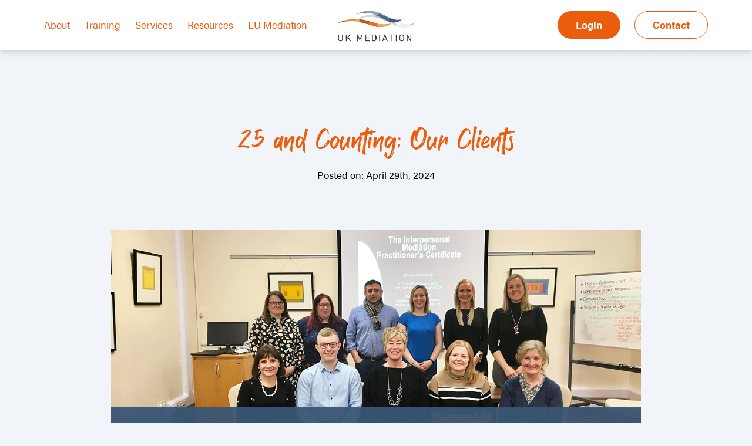

--- FILE ---
content_type: text/html; charset=UTF-8
request_url: https://ukmediation.net/25-and-counting-our-clients
body_size: 8407
content:
<!doctype html>
<html lang="en">
        <head>
                <!-- Meta Data -->
                <meta charset="utf-8">
                <meta http-equiv="X-UA-Compatible" content="IE=edge">
                <meta name="viewport" content="width=device-width, initial-scale=1">

                <link rel="stylesheet" href="/css/tailwind.css">
                
                        <title>UK Mediation | 25 and Counting: Our Clients</title>



    <link rel="canonical" href="https://ukmediation.net/25-and-counting-our-clients">


    <meta property="og:type" content="website">

    

    

    
        <meta property="og:title" content="25 and Counting: Our Clients">
    

    

    
        <meta property="og:image" content="https://ukmediation.net/img/containers/images/our-clients-img.png/82423f5c1ef9940196267c51b57fa644/our-clients-img.png">
    




                

            <link rel="apple-touch-icon" sizes="180x180" href="/apple-touch-icon.png">
            <link rel="icon" type="image/png" sizes="32x32" href="/favicon-32x32.png">
            <link rel="icon" type="image/png" sizes="16x16" href="/favicon-16x16.png">
            <link rel="manifest" href="/site.webmanifest">
            <link rel="mask-icon" href="/safari-pinned-tab.svg" color="#eb5d0c">
            <meta name="msapplication-TileColor" content="#eb5d0c">
            <meta name="theme-color" content="#eb5d0c">
                <!-- End Meta Data -->

                <!-- Slick -->
                <link rel="preload" href="https://cdnjs.cloudflare.com/ajax/libs/slick-carousel/1.8.1/slick.css" as="style" onload="this.onload=null;this.rel='stylesheet'">
                <noscript><link rel="stylesheet" href="https://cdnjs.cloudflare.com/ajax/libs/slick-carousel/1.8.1/slick.css"></noscript>

                <!-- AOS -->
                <link rel="preload" href="https://cdnjs.cloudflare.com/ajax/libs/aos/2.3.4/aos.css" as="style" onload="this.onload=null;this.rel='stylesheet'">
                <noscript><link rel="stylesheet" href="https://cdnjs.cloudflare.com/ajax/libs/aos/2.3.4/aos.css"></noscript>

                <!-- Modal -->
                <link rel="stylesheet" href="https://cdnjs.cloudflare.com/ajax/libs/jquery-modal/0.9.1/jquery.modal.min.css"/>

                <!-- Mobile Menu -->
                <link rel="stylesheet" href="https://ukmediation.net/css/jquery-simple-mobilemenu-slide.css">
                <link rel="stylesheet" href="https://ukmediation.net/css/jquery-simple-mobilemenu.css">

                <!-- Fonts -->
                <link rel="preload" href="https://use.typekit.net/ewl2iam.css" as="style" onload="this.onload=null;this.rel='stylesheet'">
                <noscript><link rel="stylesheet" href="https://use.typekit.net/ewl2iam.css"></noscript>

                <!-- Googley Boi -->
                <script async defer src="/js/scripts.js"></script>
                <script async defer src="https://www.googletagmanager.com/gtag/js?id=G-DY6JLXR56M"></script>

                <!-- Critical Styles -->
                <style>
                        .contact-link:hover,.underline{text-decoration:underline}.contact-link:hover{color:#eb5d0c;transition:none}body{background:#f1f5f9}html{}option{color:#092643}#hero{height:70vh!important}#hamburger,.acumin,.acumin h1,.acumin h2,.acumin h3,.acumin h4,.acumin h5,.button,.footer span,a,form,h1.acumin,h2.acumin,h3.acumin,h4.acumin,h5.acumin,label,li,p,span.block.uppercase.font-bold.tracking-wider.text-sm,table{font-family:acumin-pro,sans-serif}.page-account-area .input.email,.page-account-area .input.name,.page-account-area .input.telephone,.webinar-form .input.email,.webinar-form .input.telephone{width:100%}form .input.first_name,form .input.last_name,form .input.webinar{width:48%}input::-moz-placeholder,textarea::-moz-placeholder{opacity:1;color:#707070!important}input:-ms-input-placeholder,textarea:-ms-input-placeholder{opacity:1;color:#707070!important}input::placeholder,textarea::placeholder{opacity:1;color:#707070!important}.text-header{font-size:44px}.mb-18{margin-bottom:4.5rem!important}.two-cols a.video-link{padding:0}.two-cols li{margin-bottom:.5em!important}p{margin-bottom:1em!important}li p{margin-bottom:0!important}#glance{border-radius:20px}#at-a-glance li{list-style:none;background:url(/assets/white-circle-check.svg) left center no-repeat;padding-left:32px;line-height:27px}#who-should-attend li{list-style:none;background:url(/assets/white-check.svg) left center no-repeat;padding-left:24px;line-height:27px}.ml-2{margin-left:.5rem}.mx-auto{margin:auto}.inset-0{top:0;right:0;bottom:0;left:0}.opacity-35{opacity:.35}.white-check ul li,.white-circle-check ul li{margin-bottom:.5rem}.inline{display:inline}.two-cols h2{font-size:1.875em}a.button{font-weight:700}.single ul{padding-left:20px}.single ul li{list-style:disc;margin-bottom:3px}.pt-20{padding-top:5rem}.px-14{padding-left:3.5rem;padding-right:3.5rem}.opacity-75{opacity:.75}.mt-4{margin-top:1rem}.mb-3{margin-bottom:.75rem}.tabs.videos .tabs-list{border-bottom:1px solid #fff}.mt-auto{margin-top:auto}.my-2{margin-top:.5rem;margin-bottom:.5rem}.my-20{margin-top:5rem;margin-bottom:5rem}.mb-5{margin-bottom:1.25rem}.pl-16{padding-left:4rem}.pr-16{padding-right:4rem}.leading-6{line-height:1.5rem}.flex-col{flex-direction:column}.two-cols p{font-weight:300}.two-cols h3{font-size:1.875rem!important;line-height:2.35rem!important}.cta_container h2{font-size:1.75rem!important;line-height:2rem!important}.page-account-area .tabs .tabs-list li a{text-decoration:none;color:#fff!important;opacity:.5!important}.page-account-area .tabs .tabs-list li.active a{color:#fff!important;opacity:1!important}.button.blue-outline{border:1px solid #163657;background:0 0;color:#163657}.button.blue-outline:hover{border:1px solid #163657;background:#163657;color:#fff}.xd-shadow{-webkit-box-shadow:5px 5px 10px 0 rgba(0,0,0,.2);box-shadow:5px 5px 10px 0 rgba(0,0,0,.2)}.button.white:hover{border:1px solid #fff;color:#fff;background:0 0}.w-4{width:1rem}.h-fit{height:fit-content}input[type=checkbox]{min-width:20px;min-height:20px}form .w-twocols{width:100%!important}.webinar-form form{justify-content:unset}.webinar-form .input.webinar{display:none}.webinar-form .input{margin-right:.5rem}.webinar-form .input input{background-color:#7198c0;color:#fff!important;border-color:#fff!important}.webinar-form .input.would_you_like_to_join_our_mailing_list label{display:inline-block;margin-right:1rem}.webinar-form .input.would_you_like_to_join_our_mailing_list label:first-of-type{display:block}.webinar-form input[type=radio]:checked{background:#fff}.webinar-form .input input::placeholder{color:#fff!important}.radius-right-responsive{border-radius:0 0 20px 20px!important}.radius-left-responsive{border-radius:20px 20px 0 0!important}.radius-left-always{border-radius:20px 0 0 20px!important}.w-fit{width:fit-content}.h-8{height:2rem}@media (min-width:768px){.mobile-only{display:none!important}}@media (min-width:1024px){.lg\:my-20,.lg\:my-20.my-10{margin-top:5rem!important;margin-bottom:5rem!important}.lg\:mb-20,.lg\:mb-20.mb-10{margin-bottom:2.5rem!important}.lg\:justify-start{justify-content:start!important}form .w-twocols{width:48.5%!important}.lg\:mr-4{margin-right:1rem}.radius-right-responsive{border-radius:0 20px 20px 0!important}.radius-left-responsive{border-radius:20px 0 0 20px!important}.lg\:w-8{width:2rem}.lg\:w-threecolsthin.margin{margin-right:2%}.lg\:pl-0,.p-16.lg\:pl-0{padding-left:0!important}.lg\:pl-16,.px-6.lg\:pl-16{padding-left:4rem!important}.lg\:pr-16,.px-6.lg\:pr-16{padding-right:4rem!important}.items-center.lg\:items-start,.lg\:items-start{align-items:flex-start!important}.lg\:pt-20{padding-top:5rem}.lg\:pt-16{padding-top:4rem}.lg\:-mt-28{margin-top:-7rem!important}.lg\:-mt-4{margin-top:-1rem!important}.two-cols h3{font-size:2.25rem!important;line-height:2.75rem!important}.cta_container h2{font-size:3rem!important;line-height:3rem!important}.lg\:pr-20{padding-right:5rem}.lg\:py-40{padding-top:10rem;padding-bottom:10rem}.two-cols h2{font-size:2.75rem}.lg\:-mt-64{margin-top:-20rem!important}.lg\:container-left{width:50%;padding-left:1.5rem;margin-left:auto}.lg\:container-right{width:50%;padding-right:1.5rem;margin-right:auto}.lg\:text-header,.text-3xl.lg\:text-header{font-size:44px!important}}.mediation-services:before,.mediation-training:before{content:"";padding:62px;border-radius:50%;z-index:4;display:block}@media (min-width:1178px){.lg\:container-left{width:100%;max-width:589px;padding-left:1.5rem;margin-left:auto}.lg\:container-right{width:100%;max-width:589px;padding-right:1.5rem;margin-right:auto}}@media (min-width:1536px){.w-1\/2.xl\:w-1\/3,.xl\:w-1\/3{width:33%!important}.w-1\/2.xl\:w-2\/3,.xl\:w-2\/3{width:66%!important}}.transition-faq{transition:height .2s linear,opacity .4s!important}.accordion .content{opacity:0}.accordion .accordion-container.active .content{opacity:1}.video-frame{height:500px}@media (max-width:768px){.video-frame{height:300px}}.tabs .tabs-list a{transition:none!important}form .input.how_did_you_hear label:first-child{display:block;width:100%;font-size:.875rem;margin-bottom:10px}.mediation-services,.mediation-training{position:relative;background:#6a2801;z-index:2;transition:width .6s ease-out}.mediation-training{background:#092643}.mediation-services:before{background:url(/images/homepage-btn-mediation-services.png?c809afc…) center/60% no-repeat #eb5d0c;margin-right:30px}.mediation-training:before{background:url(/images/homepage-btn-mediation-training.png?adcc010ee0ca296da22ad819bc3863e6) center/60% no-repeat #7198c0;margin-right:20px}.mediation-services-circle,.mediation-training-circle{display:block;width:124px;height:124px;background:#eb5d0c;border-radius:65px;position:absolute;left:0;transition:.6s ease-out;z-index:1!important}@media (max-width:1024px){.mediation-services-circle,.mediation-training-circle{width:94px;height:94px}.mediation-services:before,.mediation-training:before{padding:45px}}@media only screen and (max-width:768px){.mediation-services:before,.mediation-training:before{width:94px;height:94px}}select.w-full{background-position:98% center}.mediation-training-circle{background:#7198c0}.mediation-services a,.mediation-services div,.mediation-training a,.mediation-training div{z-index:3}.mediation-services:hover,.mediation-training:hover{background-position:unset}.mediation-services:hover .mediation-services-circle,.mediation-training:hover .mediation-training-circle{width:100%;transition:width .6s ease-out}.social-icon:hover{background-color:#eb5d0c}.payment-option.payment-method.active,.payment-option.payment-method:hover{color:#000!important;border:none!important}.single p a { font-weight: bold; text-decoration: underline;}.single p {margin-bottom: 30px !important;}.single h2, .single h3{margin-bottom: 30px;}.two-cols a[title="underline"]{display: unset; text-decoration: underline; cursor: pointer;padding: 0;background: transparent;border: unset;color: inherit;font-weight: inherit;border-radius: unset;}
                        .two-cols a {
                            background: none;
                            padding: 0;
                            color: #EB5D0C;
                            text-decoration: underline;
                            border: none;
                            font-weight: bold;
                        }
                        .two-cols a:hover {
                            background: none;
                            color: #EB5D0C;
                        }

                        #main-nav > li a {
                                white-space: nowrap;
                        }
                        
                </style>

                <!-- Start of HubSpot Embed Code -->
                <script type="text/javascript" id="hs-script-loader" async defer src="//js.hs-scripts.com/3479704.js"></script>
                <!-- End of HubSpot Embed Code -->

                <!-- Livewire Styles --><style >[wire\:loading][wire\:loading], [wire\:loading\.delay][wire\:loading\.delay], [wire\:loading\.inline-block][wire\:loading\.inline-block], [wire\:loading\.inline][wire\:loading\.inline], [wire\:loading\.block][wire\:loading\.block], [wire\:loading\.flex][wire\:loading\.flex], [wire\:loading\.table][wire\:loading\.table], [wire\:loading\.grid][wire\:loading\.grid], [wire\:loading\.inline-flex][wire\:loading\.inline-flex] {display: none;}[wire\:loading\.delay\.none][wire\:loading\.delay\.none], [wire\:loading\.delay\.shortest][wire\:loading\.delay\.shortest], [wire\:loading\.delay\.shorter][wire\:loading\.delay\.shorter], [wire\:loading\.delay\.short][wire\:loading\.delay\.short], [wire\:loading\.delay\.default][wire\:loading\.delay\.default], [wire\:loading\.delay\.long][wire\:loading\.delay\.long], [wire\:loading\.delay\.longer][wire\:loading\.delay\.longer], [wire\:loading\.delay\.longest][wire\:loading\.delay\.longest] {display: none;}[wire\:offline][wire\:offline] {display: none;}[wire\:dirty]:not(textarea):not(input):not(select) {display: none;}:root {--livewire-progress-bar-color: #2299dd;}[x-cloak] {display: none !important;}</style>
        </head>
        <body class="overflow-x-hidden font-sans leading-normal page-25-and-counting-our-clients">

	         <!-- Body Overlay -->
  <div id="body-overlay" class="bg-blue-3000 fixed top-0 bottom-0 left-0 right-0 opacity-50 z-10" onload="loaded()"></div>
  <!-- End of Body Overlay -->
  <!-- Mobile Menu -->
    <ul class="mobile_menu acumin font-medium">

      
        

            <li>
                <a href="/about">About</a>
                <ul class="submenu">
                  
                  <li>
                      <a href="/about">About UK Mediation</a>
                  </li>
                  
                  <li>
                      <a href="/about/history">Our History</a>
                  </li>
                  
                  <li>
                      <a href="/about/dr-mike-talbot">Dr Mike Talbot</a>
                  </li>
                  
                  <li>
                      <a href="/about/re-talk">Re:Talk</a>
                  </li>
                  
                  <li>
                      <a href="/about/the-conflict-resolution-pathway">The Conflict Resolution Pathway</a>
                  </li>
                  
                  <li>
                      <a href="/about/media-and-public-speaking">Media & Public Speaking</a>
                  </li>
                  
                  <li>
                      <a href="/about/meet-the-team">Meet the Team</a>
                  </li>
                  
                </ul>
            </li>

        
      
        

            <li>
                <a href="/mediation-training">Training</a>
                <ul class="submenu">
                  
                  <li>
                      <a href="/mediation-training/in-house-mediation-training">Training for your Group</a>
                  </li>
                  
                  <li>
                      <a href="/mediation-training/open-access-mediation-training">Training for Yourself</a>
                  </li>
                  
                </ul>
            </li>

        
      
        

            <li>
                <a href="/mediation-services">Services</a>
                <ul class="submenu">
                  
                  <li>
                      <a href="/mediation-services/workplace-mediation">Workplace Mediation</a>
                  </li>
                  
                  <li>
                      <a href="/mediation-services/neighbourhood-mediation">Neighbourhood Mediation</a>
                  </li>
                  
                  <li>
                      <a href="/mediation-services/tenancy-mediation">Tenancy Mediation</a>
                  </li>
                  
                  <li>
                      <a href="/mediation-services/family-mediation">Family Mediation</a>
                  </li>
                  
                  <li>
                      <a href="/mediation-services/medical-mediation">Medical Mediation</a>
                  </li>
                  
                  <li>
                      <a href="/mediation-services/complaints-mediation">Complaints Mediation</a>
                  </li>
                  
                  <li>
                      <a href="/mediation-services/commercial-mediation">Commercial Mediation</a>
                  </li>
                  
                  <li>
                      <a href="/mediation-services/team-facilitation">Team Facilitation</a>
                  </li>
                  
                  <li>
                      <a href="/mediation-services/conflict-coaching">Conflict Coaching</a>
                  </li>
                  
                </ul>
            </li>

        
      
        

            <li>
                <a href="/whats-new">Resources</a>
                <ul class="submenu">
                  
                  <li>
                      <a href="/whats-new?category=webinar">Webinars</a>
                  </li>
                  
                  <li>
                      <a href="/whats-new?category=post">Articles</a>
                  </li>
                  
                  <li>
                      <a href="/whats-new?category=video">Videos</a>
                  </li>
                  
                </ul>
            </li>

        
      
        
            <li><a href="/eu-mediation">EU Mediation</a></li>
        
      

        <li class="mobile-contact">
          <div class="flex justify-between items-center">
          <div class="w-2/3">
            <h3 class="text-3xl mb-2">Speak to an Expert</h3>
          <a class="text-xl text-white block mb-2" href="mailto:admin@ukmediation.net">admin@ukmediation.net</a>
                  <a class="text-xl text-white block" href="tel:08007720778">0800 772 0778</a>
          </div>
              <img class="w-1/3" style="height: auto" alt="Hero Image" src="/img/http/assets/footer-july.png/21d6e996a912015602d92d5e25a8015d/footer-july.webp" />
          </div>
        </li>
    </ul>
  <!-- End of Mobile Menu -->
  <!-- Header -->
  <div id="header" class="bg-white py-2 lg:py-0 fixed top-0 left-0 right-0 z-50 drop-shadow-lg acumin font-medium">
    <div class="container m-auto flex w-full relative z-50 items-center justify-between">
      <div class="w-1/3 hidden lg:block">
              <ul id="main-nav" class="flex items-center">

              
                

                  <li class="hasChildren"><a href="/about">About</a>
                    <ul class="submenu text-sm">
                    
                    <li>
                        <a href="/about">About UK Mediation</a>
                    </li>
                    
                    <li>
                        <a href="/about/history">Our History</a>
                    </li>
                    
                    <li>
                        <a href="/about/dr-mike-talbot">Dr Mike Talbot</a>
                    </li>
                    
                    <li>
                        <a href="/about/re-talk">Re:Talk</a>
                    </li>
                    
                    <li>
                        <a href="/about/the-conflict-resolution-pathway">The Conflict Resolution Pathway</a>
                    </li>
                    
                    <li>
                        <a href="/about/media-and-public-speaking">Media & Public Speaking</a>
                    </li>
                    
                    <li>
                        <a href="/about/meet-the-team">Meet the Team</a>
                    </li>
                    
                    </ul>
                  </li>

                
              
                

                  <li class="hasChildren"><a href="/mediation-training">Training</a>
                    <ul class="submenu text-sm">
                    
                    <li>
                        <a href="/mediation-training/in-house-mediation-training">Training for your Group</a>
                    </li>
                    
                    <li>
                        <a href="/mediation-training/open-access-mediation-training">Training for Yourself</a>
                    </li>
                    
                    </ul>
                  </li>

                
              
                

                  <li class="hasChildren"><a href="/mediation-services">Services</a>
                    <ul class="submenu text-sm">
                    
                    <li>
                        <a href="/mediation-services/workplace-mediation">Workplace Mediation</a>
                    </li>
                    
                    <li>
                        <a href="/mediation-services/neighbourhood-mediation">Neighbourhood Mediation</a>
                    </li>
                    
                    <li>
                        <a href="/mediation-services/tenancy-mediation">Tenancy Mediation</a>
                    </li>
                    
                    <li>
                        <a href="/mediation-services/family-mediation">Family Mediation</a>
                    </li>
                    
                    <li>
                        <a href="/mediation-services/medical-mediation">Medical Mediation</a>
                    </li>
                    
                    <li>
                        <a href="/mediation-services/complaints-mediation">Complaints Mediation</a>
                    </li>
                    
                    <li>
                        <a href="/mediation-services/commercial-mediation">Commercial Mediation</a>
                    </li>
                    
                    <li>
                        <a href="/mediation-services/team-facilitation">Team Facilitation</a>
                    </li>
                    
                    <li>
                        <a href="/mediation-services/conflict-coaching">Conflict Coaching</a>
                    </li>
                    
                    </ul>
                  </li>

                
              
                

                  <li class="hasChildren"><a href="/whats-new">Resources</a>
                    <ul class="submenu text-sm">
                    
                    <li>
                        <a href="/whats-new?category=webinar">Webinars</a>
                    </li>
                    
                    <li>
                        <a href="/whats-new?category=post">Articles</a>
                    </li>
                    
                    <li>
                        <a href="/whats-new?category=video">Videos</a>
                    </li>
                    
                    </ul>
                  </li>

                
              
                
                    <li><a href="/eu-mediation">EU Mediation</a></li>
                
              
              </ul>
          </div>
          <a href="/" class="logo lg:mx-4">
        UK Mediation
      </a>
          <div class="w-1/3 hidden lg:block text-right">
              <ul id="secondary-nav" class="flex items-center justify-end">
              

                  <li class="login ml-6">
                      
                      <a href="/login" class="button fill">Login</a>
                      
                  </li>

                  <li class="contact ml-6">
                      <a href="/contact-us" class="button border">Contact</a>
                  </li>

              </ul>
          </div>
          <div class="mobile-nav flex lg:hidden items-center justify-end pr-20">
            <a href="/login"><img src="/assets/mobile-account.png" alt="Login" width="35" class="mr-2" /></a>
            <a href="tel:08007720778"><img src="/assets/mobile-phone.png" alt="Call" width="35" class="mr-2" /></a>
          </div>
    </div>
  </div>
  <!-- End of Header -->


	        



            
			<div class="container small m-auto py-16">
				<h1 class="text-center mt-16 mb-6 text-orange-1000 text-4xl lg:text-5xl">25 and Counting: Our Clients</h1>
				<p class="text-center">Posted on: April 29th, 2024</p>
			</div>
			


		
		<div id="" class="container small m-auto mb-16" data-aos="fade-up" data-aos-delay="10" data-aos-offset="0" data-aos-duration="500">
	
    <img src="https://ukmediation.net/storage/our-clients-img.png" class="w-full t" />
    
    
</div>

		
		<div id="" class="container py-20 single m-auto font-light" data-aos="fade-up" data-aos-delay="100" data-aos-duration="500">
	
		<div class="text-xl font-medium mb-6">
			<p>To celebrate our 25th Anniversary this year, we sit down with Founder, <a href="https://ukmediation.net/about/dr-mike-talbot">Dr Mike Talbot</a>, to look back at some of the key moments in UK Mediation&#039;s history.</p><p>In the fourth entry of this series, we take a look at some of the clients that we have worked with, including those who have been there from the very start.</p>
		</div>
	
	<p><strong><span class="text-color" style="color: rgb(34, 34, 34)">1. </span>You started UK Mediation all the way back in 1999. Can you remember the very first organisation that you worked with?<span class="text-color" style="color: rgb(34, 34, 34)"><br><br>Dr Mike Talbot: </span></strong>I had been doing some consultancy work with two companies in the West Midlands: British Steel and Rolls Royce. Both of these were curious about how we might more positively address grievance-type issues and workplace fall-outs. So, around the time of setting up UK Mediation, these two companies were some of the first organisations to use what UK Mediation began to offer. <span class="text-color" style="color: rgb(34, 34, 34)"><br><br><br></span><strong><span class="text-color" style="color: rgb(34, 34, 34)!important">2. </span><span class="text-color" style="color: rgb(34, 34, 34)">Are there any organisations that you worked with back then that you&#039;re still working with today?<br><br>MT: </span></strong>Yes, plenty! One great thing about mediation and conflict resolution work is that there is a high rate of repeat business. So customers who use our services will often come back to us again and again, knowing that we can be trusted. <br><br>Some examples are Liverpool John Moores University, Sandwell Health Authority, and several homelessness and young people’s organisations, like Barnardo’s, Depaul, and CAYSH. We are still working with all of these to this day.<span class="text-color" style="color: rgb(34, 34, 34)"><br><br><br><strong>3. Over the past 25 years, have there been certain sectors that UKM has worked with more frequently?<br><br>MT: </strong></span>Unsurprisingly, larger employers get more workplace conflict. So NHS Trusts, Universities, and Local Authorities, all of whom employ thousands upon thousands of people, use our services very frequently. We get more and more from the private sector these days, and those companies with an overseas base are now also becoming customers of our sister organisation, <a href="https://eumediation.net/"><strong>EU Mediation</strong></a>, which offers mediation and training to multinationals in mainland Europe.<br><br>But one aspect of our early work that we always want to keep up with is homelessness organisations, which is a particular interest of mine. We make a real investment of time and effort in this part of our work, and we continue to develop what we are able to offer the sector.<br><br><br><strong><span class="text-color" style="color: rgb(34, 34, 34)!important">4. </span>What has been the biggest project that UKM has undertaken, either in terms of scope or sheer volume?<span class="text-color" style="color: rgb(34, 34, 34)!important"><br><br>MT: </span></strong>Phew, well there have been quite a few. We did a programme of work with Great Ormond Street Hospital around <a href="https://ukmediation.net/mediation-services/medical-mediation"><strong>medical mediation</strong></a>, especially in light of some high-profile ‘best interests’ cases, which took about two years. There was also a project that I led on in Jordan, where we were working with the judiciary in Amman to get mediation built into their court processes: that was another big one. And then there have been several instances where we have <a href="https://ukmediation.net/mediation-training/in-house-mediation-training"><strong>trained groups within an organisation</strong></a> and, after seeing the benefits, they have then asked us to return to train all of their managers.<br><br>So, yes: plenty of big projects, and I am sure there will be plenty more to come!</p>
</div>

		

        

        
<style>
.input.event {
    display: none;
}
</style>
<script>
    document.addEventListener('DOMContentLoaded', function() {
        document.querySelector('*[name="event"]').setAttribute('value', '25 and Counting: Our Clients');
    });
    document.addEventListener('DOMContentLoaded', function() {
        document.querySelector('*[name="webinar"]').setAttribute('value', '25 and Counting: Our Clients');
    });
    document.addEventListener('DOMContentLoaded', function() {
        document.querySelector('*[name="event_id"]').setAttribute('value', '7039819d-965f-4ca8-9463-27905d2ac096');
    });
    document.addEventListener('DOMContentLoaded', function() {
        document.querySelector('*[name="webinar_id"]').setAttribute('value', '7039819d-965f-4ca8-9463-27905d2ac096');
    });
    document.querySelectorAll('a[href^="#"]').forEach(anchor => {
        anchor.addEventListener('click', function (e) {
            e.preventDefault();

            document.querySelector(this.getAttribute('href')).scrollIntoView({
                behavior: 'smooth'
            });
        });
    });

    document.addEventListener('DOMContentLoaded', function() {
        $(window).resize(cardHeights);
        cardHeights();
        function cardHeights() {
            var maxHeight = 0;
            $(".card").each(function () {
                $(this).css("height", "auto");
                if ($(this).height() > maxHeight) {
                    maxHeight = $(this).height();
                }
            });
            $(".card").height(maxHeight);
        }

    });

        document.addEventListener("DOMContentLoaded", function(){
            document.querySelector("#url").value = window.location.href;
    })


            </script>


	            <!-- Footer -->
    
    <div id="footerLogos" class="container small m-auto pb-20">
        
            <div class="logo-link hidden lg:flex justify-between items-center w-4/5 mx-auto ">
                
                <a href="https://www.iso.org/iso-9001-quality-management.html" class="w-1/6 bg-contain bg-no-repeat bg-center py-16" style="background-image: url(https://ukmediation.net/storage/iso-9001-logo.jpg); background-size: 50%;"></a>
                
                <a href="https://www.investorsinpeople.com/" class="w-1/6 bg-contain bg-no-repeat bg-center py-16" style="background-image: url(https://ukmediation.net/storage/iip-laurel.png); background-size: 50%;"></a>
                
                <a href="https://www.aim-group.org.uk/" class="w-1/6 bg-contain bg-no-repeat bg-center py-16" style="background-image: url(https://ukmediation.net/storage/logos/logo-aim-icon.svg); background-size: 50%;"></a>
                
                <a href="https://www.enhancedlearningcredits.com/" class="w-1/6 bg-contain bg-no-repeat bg-center py-16" style="background-image: url(https://ukmediation.net/storage/logos/logo-elcas.png); background-size: 50%;"></a>
                
                <a href="https://imimediation.org/" class="w-1/6 bg-contain bg-no-repeat bg-center py-16" style="background-image: url(https://ukmediation.net/storage/logos/logo-cmtp.svg); background-size: 50%;"></a>
                
                <a href="https://civilmediation.org/" class="w-1/6 bg-contain bg-no-repeat bg-center py-16" style="background-image: url(https://ukmediation.net/storage/cmc-reg-training-course-2025_small.png); background-size: 50%;"></a>
                
            </div>
            <div class="logo-link block lg:hidden logo-slider">
                
                <a href="https://www.iso.org/iso-9001-quality-management.html">
                <img alt="" src="/img/http/storage/iso-9001-logo.jpg/ad78250efd1f59209cfbfe4a79e037d3/iso-9001-logo.webp" />
                </a>
                
                <a href="https://www.investorsinpeople.com/">
                <img alt="" src="/img/http/storage/iip-laurel.png/a5ce403377b6d1e0379996649927f899/iip-laurel.webp" />
                </a>
                
                <a href="https://www.aim-group.org.uk/">
                <img alt="" src="https://ukmediation.net/storage/logos/logo-aim-icon.svg" />
                </a>
                
                <a href="https://www.enhancedlearningcredits.com/">
                <img alt="" src="/img/http/storage/logos/logo-elcas.png/307c6b375762c5604b4c5d918c792866/logo-elcas.webp" />
                </a>
                
                <a href="https://imimediation.org/">
                <img alt="" src="https://ukmediation.net/storage/logos/logo-cmtp.svg" />
                </a>
                
                <a href="https://civilmediation.org/">
                <img alt="" src="/img/http/storage/cmc-reg-training-course-2025_small.png/73a3c259f8a5ff80038d1174a3110ce0/cmc-reg-training-course-2025_small.webp" />
                </a>
                
            </div>
        
    </div>
    
    
    <div class="bg-blue-1000 flex flex-wrap items-start relative px-6 lg:px-10 z-50 footer">
        <div class="w-full lg:w-3/4 flex flex-wrap items-center lg:items-start ">
            <div class="w-1/2 xl:w-1/3 relative lg:-mt-4">
                <img class="-mt-20"src="/img/http/assets/footer-july.png/21d6e996a912015602d92d5e25a8015d/footer-july.webp" />
            </div>
            <div class="w-1/2 block lg:hidden">
                <h3 class="text-header mt-6 pl-4 text-white">Speak to an expert</h3>
            </div>
            <div class="hidden lg:block w-1/2 xl:w-2/3 text-white lg:pt-16">
                <h3 class="text-2xl lg:text-5xl mb-6 lg:pl-10 pt-4">Speak to an expert</h3>
                <div class="lg:pl-10 ">
                    <p class="lg:w-4/5 text-base mb-4">We’re a friendly bunch here at UK Mediation and we’re always happy to discuss your requirements.</p>
                    <a class="text-xl text-white block mb-2 underline acumin" href="mailto:admin@ukmediation.net">admin@ukmediation.net</a>
                    <a class="text-xl text-white block acumin" href="tel:08007720778">0800 772 0778</a>
                </div>
            </div>
        </div>
        <div class="block lg:hidden acumin">
            <p class="lg:w-4/5 text-base my-4 text-white">We’re a friendly bunch here at UK Mediation and we’re
                    always happy to discuss your situation and offer impartial advice.</p>
            <a class="text-xl text-white block mb-2 underline" href="mailto:admin@ukmediation.net">admin@ukmediation.net</a>
            <a class="text-xl text-white block" href="tel:08007720778">0800 772 0778</a>
        </div>
        <hr class="block lg:hidden my-8 bg-white w-full" style="height: 1px;" />
        <div class="w-full lg:w-1/4 lg:pb-16 lg:pt-16">
            <a href="/">
            <img class="mb-6" src="/img/http/assets/logo-white.png/f671a6bd4faa60dc7814183c9bdfd8a5/logo-white.webp" />
            </a>
            <div class="flex justify-between items-start">
                <ul class="w-full lg:w-1/2 text-white text-sm acumin">
                    <li class="font-bold mb-3 ">Explore</li>
                      
                        <li class="mb-3"><a href="/about">About</a></li>
                      
                        <li class="mb-3"><a href="/about/meet-the-team">Meet the Team</a></li>
                      
                        <li class="mb-3"><a href="/whats-new">Latest</a></li>
                      
                        <li class="mb-3"><a href="/privacy-policy">Privacy Policy</a></li>
                      
                </ul>
                <ul class="w-full lg:w-1/2 text-white text-sm acumin">
                    <li class="font-bold mb-3">Services</li>
                      
                        <li class="mb-3"><a href="/mediation-training">Mediation Training</a></li>
                      
                        <li class="mb-3"><a href="/mediation-services">Mediation Services</a></li>
                      
                    <li class="flex"><a class="mr-2 social-icon" href="https://twitter.com/UKMediation" target="_blank"><img src="https://ukmediation.net/assets/twitter.svg" width="30" /></a>
                    <a class="mr-2 social-icon" href="https://www.linkedin.com/company/5270967/" target="_blank"><img src="https://ukmediation.net/assets/icon-linkedin.svg" width="30" /></a>
                    <a class="social-icon" href="https://www.facebook.com/UKMediationLtd/" target="_blank"><img src="https://ukmediation.net/assets/icon-facebook.svg" width="30" /></a></li>
                </ul>
            </div>
        </div>
        <div class="lg:absolute bottom-0 right-0 text-xs text-white my-4 lg:my-10 lg:m-6 w-full lg:w-1/2 flex items-center justify-between">
            <span class="w-1/2 lg:w-auto">Registered address: Unit 6, The Office Village Keypoint, Keys Road, Alfreton, Derbyshire DE55 7FQ</span>
            <span>Site By: <a href="https://www.alt-design.net/" target="_blank" class="underline">Alt</a></span>
        </div>
    </div>
    <script>

        window.addEventListener('DOMContentLoaded', function(){
            $(".mobile_menu").simpleMobileMenu({
                "menuStyle": "slide",
                "hamburgerId": "hamburger",
                "submenuClass" : "submenu",
            });
         });


</script>


                <!-- Frameworks -->
                <script src="https://code.jquery.com/jquery-3.6.0.min.js"></script>

                <script src="https://cdnjs.cloudflare.com/ajax/libs/slick-carousel/1.8.1/slick.min.js"></script>
                <script src="https://cdnjs.cloudflare.com/ajax/libs/aos/2.3.4/aos.js"></script>
                <script src="https://cdnjs.cloudflare.com/ajax/libs/jquery-modal/0.9.1/jquery.modal.min.js"></script>
                <script src="https://ukmediation.net/js/jquery-simple-mobilemenu.js"></script>
                <script src="https://ukmediation.net/js/parallax.js"></script>

                <!-- Main Script -->
	        <script src="/js/site.js"></script>

                <script>
                        window.addEventListener('DOMContentLoaded', function(){
                            if(document.querySelector('.video-link')) {
                                jQuery('.video-link').click(function () {
                                    jQuery('.modal iframe').each(function () {
                                        jQuery(this).attr('src', jQuery(this).attr('data-src'))
                                    })
                                })
                            }
                        })

                        var io = new IntersectionObserver(
                            entries => {
                                if (entries[0].isIntersecting) {
                                    var recaptchaScript = document.createElement('script');
                                    recaptchaScript.src = 'https://www.google.com/recaptcha/api.js?hl=en';
                                    recaptchaScript.defer = true;
                                    document.body.appendChild(recaptchaScript);
                                }
                            },
                            {
                                root: document.querySelector('body'),
                                rootMargin: "0px",
                                threshold: 1.0,
                            }
                        );
                        io.observe(document.querySelector('form'));
                </script>

            <script src="/livewire/livewire.min.js?id=13b7c601"   data-csrf="tOzPaYkWAhKs9SC2k0FFEGVTTQxRY7KCy9vyXnSe" data-update-uri="/livewire/update" data-navigate-once="true"></script>
        </body>
</html>


--- FILE ---
content_type: text/css
request_url: https://ukmediation.net/css/tailwind.css
body_size: 9134
content:
/*
! tailwindcss v3.1.2 | MIT License | https://tailwindcss.com
*//*
1. Prevent padding and border from affecting element width. (https://github.com/mozdevs/cssremedy/issues/4)
2. Allow adding a border to an element by just adding a border-width. (https://github.com/tailwindcss/tailwindcss/pull/116)
*/

*,
::before,
::after {
  box-sizing: border-box; /* 1 */
  border-width: 0; /* 2 */
  border-style: solid; /* 2 */
  border-color: #e5e7eb; /* 2 */
}

::before,
::after {
  --tw-content: '';
}

/*
1. Use a consistent sensible line-height in all browsers.
2. Prevent adjustments of font size after orientation changes in iOS.
3. Use a more readable tab size.
4. Use the user's configured `sans` font-family by default.
*/

html {
  line-height: 1.5; /* 1 */
  -webkit-text-size-adjust: 100%; /* 2 */
  -moz-tab-size: 4; /* 3 */
  -o-tab-size: 4;
     tab-size: 4; /* 3 */
  font-family: ui-sans-serif, system-ui, -apple-system, BlinkMacSystemFont, "Segoe UI", Roboto, "Helvetica Neue", Arial, "Noto Sans", sans-serif, "Apple Color Emoji", "Segoe UI Emoji", "Segoe UI Symbol", "Noto Color Emoji"; /* 4 */
}

/*
1. Remove the margin in all browsers.
2. Inherit line-height from `html` so users can set them as a class directly on the `html` element.
*/

body {
  margin: 0; /* 1 */
  line-height: inherit; /* 2 */
}

/*
1. Add the correct height in Firefox.
2. Correct the inheritance of border color in Firefox. (https://bugzilla.mozilla.org/show_bug.cgi?id=190655)
3. Ensure horizontal rules are visible by default.
*/

hr {
  height: 0; /* 1 */
  color: inherit; /* 2 */
  border-top-width: 1px; /* 3 */
}

/*
Add the correct text decoration in Chrome, Edge, and Safari.
*/

abbr:where([title]) {
  -webkit-text-decoration: underline dotted;
          text-decoration: underline dotted;
}

/*
Remove the default font size and weight for headings.
*/

h1,
h2,
h3,
h4,
h5,
h6 {
  font-size: inherit;
  font-weight: inherit;
}

/*
Reset links to optimize for opt-in styling instead of opt-out.
*/

a {
  color: inherit;
  text-decoration: inherit;
}

/*
Add the correct font weight in Edge and Safari.
*/

b,
strong {
  font-weight: bolder;
}

/*
1. Use the user's configured `mono` font family by default.
2. Correct the odd `em` font sizing in all browsers.
*/

code,
kbd,
samp,
pre {
  font-family: ui-monospace, SFMono-Regular, Menlo, Monaco, Consolas, "Liberation Mono", "Courier New", monospace; /* 1 */
  font-size: 1em; /* 2 */
}

/*
Add the correct font size in all browsers.
*/

small {
  font-size: 80%;
}

/*
Prevent `sub` and `sup` elements from affecting the line height in all browsers.
*/

sub,
sup {
  font-size: 75%;
  line-height: 0;
  position: relative;
  vertical-align: baseline;
}

sub {
  bottom: -0.25em;
}

sup {
  top: -0.5em;
}

/*
1. Remove text indentation from table contents in Chrome and Safari. (https://bugs.chromium.org/p/chromium/issues/detail?id=999088, https://bugs.webkit.org/show_bug.cgi?id=201297)
2. Correct table border color inheritance in all Chrome and Safari. (https://bugs.chromium.org/p/chromium/issues/detail?id=935729, https://bugs.webkit.org/show_bug.cgi?id=195016)
3. Remove gaps between table borders by default.
*/

table {
  text-indent: 0; /* 1 */
  border-color: inherit; /* 2 */
  border-collapse: collapse; /* 3 */
}

/*
1. Change the font styles in all browsers.
2. Remove the margin in Firefox and Safari.
3. Remove default padding in all browsers.
*/

button,
input,
optgroup,
select,
textarea {
  font-family: inherit; /* 1 */
  font-size: 100%; /* 1 */
  font-weight: inherit; /* 1 */
  line-height: inherit; /* 1 */
  color: inherit; /* 1 */
  margin: 0; /* 2 */
  padding: 0; /* 3 */
}

/*
Remove the inheritance of text transform in Edge and Firefox.
*/

button,
select {
  text-transform: none;
}

/*
1. Correct the inability to style clickable types in iOS and Safari.
2. Remove default button styles.
*/

button,
[type='button'],
[type='reset'],
[type='submit'] {
  -webkit-appearance: button; /* 1 */
  background-color: transparent; /* 2 */
  background-image: none; /* 2 */
}

/*
Use the modern Firefox focus style for all focusable elements.
*/

:-moz-focusring {
  outline: auto;
}

/*
Remove the additional `:invalid` styles in Firefox. (https://github.com/mozilla/gecko-dev/blob/2f9eacd9d3d995c937b4251a5557d95d494c9be1/layout/style/res/forms.css#L728-L737)
*/

:-moz-ui-invalid {
  box-shadow: none;
}

/*
Add the correct vertical alignment in Chrome and Firefox.
*/

progress {
  vertical-align: baseline;
}

/*
Correct the cursor style of increment and decrement buttons in Safari.
*/

::-webkit-inner-spin-button,
::-webkit-outer-spin-button {
  height: auto;
}

/*
1. Correct the odd appearance in Chrome and Safari.
2. Correct the outline style in Safari.
*/

[type='search'] {
  -webkit-appearance: textfield; /* 1 */
  outline-offset: -2px; /* 2 */
}

/*
Remove the inner padding in Chrome and Safari on macOS.
*/

::-webkit-search-decoration {
  -webkit-appearance: none;
}

/*
1. Correct the inability to style clickable types in iOS and Safari.
2. Change font properties to `inherit` in Safari.
*/

::-webkit-file-upload-button {
  -webkit-appearance: button; /* 1 */
  font: inherit; /* 2 */
}

/*
Add the correct display in Chrome and Safari.
*/

summary {
  display: list-item;
}

/*
Removes the default spacing and border for appropriate elements.
*/

blockquote,
dl,
dd,
h1,
h2,
h3,
h4,
h5,
h6,
hr,
figure,
p,
pre {
  margin: 0;
}

fieldset {
  margin: 0;
  padding: 0;
}

legend {
  padding: 0;
}

ol,
ul,
menu {
  list-style: none;
  margin: 0;
  padding: 0;
}

/*
Prevent resizing textareas horizontally by default.
*/

textarea {
  resize: vertical;
}

/*
1. Reset the default placeholder opacity in Firefox. (https://github.com/tailwindlabs/tailwindcss/issues/3300)
2. Set the default placeholder color to the user's configured gray 400 color.
*/

input::-moz-placeholder, textarea::-moz-placeholder {
  opacity: 1; /* 1 */
  color: #9ca3af; /* 2 */
}

input:-ms-input-placeholder, textarea:-ms-input-placeholder {
  opacity: 1; /* 1 */
  color: #9ca3af; /* 2 */
}

input::placeholder,
textarea::placeholder {
  opacity: 1; /* 1 */
  color: #9ca3af; /* 2 */
}

/*
Set the default cursor for buttons.
*/

button,
[role="button"] {
  cursor: pointer;
}

/*
Make sure disabled buttons don't get the pointer cursor.
*/
:disabled {
  cursor: default;
}

/*
1. Make replaced elements `display: block` by default. (https://github.com/mozdevs/cssremedy/issues/14)
2. Add `vertical-align: middle` to align replaced elements more sensibly by default. (https://github.com/jensimmons/cssremedy/issues/14#issuecomment-634934210)
   This can trigger a poorly considered lint error in some tools but is included by design.
*/

img,
svg,
video,
canvas,
audio,
iframe,
embed,
object {
  display: block; /* 1 */
  vertical-align: middle; /* 2 */
}

/*
Constrain images and videos to the parent width and preserve their intrinsic aspect ratio. (https://github.com/mozdevs/cssremedy/issues/14)
*/

img,
video {
  max-width: 100%;
  height: auto;
}

*, ::before, ::after {
  --tw-border-spacing-x: 0;
  --tw-border-spacing-y: 0;
  --tw-translate-x: 0;
  --tw-translate-y: 0;
  --tw-rotate: 0;
  --tw-skew-x: 0;
  --tw-skew-y: 0;
  --tw-scale-x: 1;
  --tw-scale-y: 1;
  --tw-pan-x:  ;
  --tw-pan-y:  ;
  --tw-pinch-zoom:  ;
  --tw-scroll-snap-strictness: proximity;
  --tw-ordinal:  ;
  --tw-slashed-zero:  ;
  --tw-numeric-figure:  ;
  --tw-numeric-spacing:  ;
  --tw-numeric-fraction:  ;
  --tw-ring-inset:  ;
  --tw-ring-offset-width: 0px;
  --tw-ring-offset-color: #fff;
  --tw-ring-color: rgb(59 130 246 / 0.5);
  --tw-ring-offset-shadow: 0 0 #0000;
  --tw-ring-shadow: 0 0 #0000;
  --tw-shadow: 0 0 #0000;
  --tw-shadow-colored: 0 0 #0000;
  --tw-blur:  ;
  --tw-brightness:  ;
  --tw-contrast:  ;
  --tw-grayscale:  ;
  --tw-hue-rotate:  ;
  --tw-invert:  ;
  --tw-saturate:  ;
  --tw-sepia:  ;
  --tw-drop-shadow:  ;
  --tw-backdrop-blur:  ;
  --tw-backdrop-brightness:  ;
  --tw-backdrop-contrast:  ;
  --tw-backdrop-grayscale:  ;
  --tw-backdrop-hue-rotate:  ;
  --tw-backdrop-invert:  ;
  --tw-backdrop-opacity:  ;
  --tw-backdrop-saturate:  ;
  --tw-backdrop-sepia:  ;
}

::-webkit-backdrop {
  --tw-border-spacing-x: 0;
  --tw-border-spacing-y: 0;
  --tw-translate-x: 0;
  --tw-translate-y: 0;
  --tw-rotate: 0;
  --tw-skew-x: 0;
  --tw-skew-y: 0;
  --tw-scale-x: 1;
  --tw-scale-y: 1;
  --tw-pan-x:  ;
  --tw-pan-y:  ;
  --tw-pinch-zoom:  ;
  --tw-scroll-snap-strictness: proximity;
  --tw-ordinal:  ;
  --tw-slashed-zero:  ;
  --tw-numeric-figure:  ;
  --tw-numeric-spacing:  ;
  --tw-numeric-fraction:  ;
  --tw-ring-inset:  ;
  --tw-ring-offset-width: 0px;
  --tw-ring-offset-color: #fff;
  --tw-ring-color: rgb(59 130 246 / 0.5);
  --tw-ring-offset-shadow: 0 0 #0000;
  --tw-ring-shadow: 0 0 #0000;
  --tw-shadow: 0 0 #0000;
  --tw-shadow-colored: 0 0 #0000;
  --tw-blur:  ;
  --tw-brightness:  ;
  --tw-contrast:  ;
  --tw-grayscale:  ;
  --tw-hue-rotate:  ;
  --tw-invert:  ;
  --tw-saturate:  ;
  --tw-sepia:  ;
  --tw-drop-shadow:  ;
  --tw-backdrop-blur:  ;
  --tw-backdrop-brightness:  ;
  --tw-backdrop-contrast:  ;
  --tw-backdrop-grayscale:  ;
  --tw-backdrop-hue-rotate:  ;
  --tw-backdrop-invert:  ;
  --tw-backdrop-opacity:  ;
  --tw-backdrop-saturate:  ;
  --tw-backdrop-sepia:  ;
}

::backdrop {
  --tw-border-spacing-x: 0;
  --tw-border-spacing-y: 0;
  --tw-translate-x: 0;
  --tw-translate-y: 0;
  --tw-rotate: 0;
  --tw-skew-x: 0;
  --tw-skew-y: 0;
  --tw-scale-x: 1;
  --tw-scale-y: 1;
  --tw-pan-x:  ;
  --tw-pan-y:  ;
  --tw-pinch-zoom:  ;
  --tw-scroll-snap-strictness: proximity;
  --tw-ordinal:  ;
  --tw-slashed-zero:  ;
  --tw-numeric-figure:  ;
  --tw-numeric-spacing:  ;
  --tw-numeric-fraction:  ;
  --tw-ring-inset:  ;
  --tw-ring-offset-width: 0px;
  --tw-ring-offset-color: #fff;
  --tw-ring-color: rgb(59 130 246 / 0.5);
  --tw-ring-offset-shadow: 0 0 #0000;
  --tw-ring-shadow: 0 0 #0000;
  --tw-shadow: 0 0 #0000;
  --tw-shadow-colored: 0 0 #0000;
  --tw-blur:  ;
  --tw-brightness:  ;
  --tw-contrast:  ;
  --tw-grayscale:  ;
  --tw-hue-rotate:  ;
  --tw-invert:  ;
  --tw-saturate:  ;
  --tw-sepia:  ;
  --tw-drop-shadow:  ;
  --tw-backdrop-blur:  ;
  --tw-backdrop-brightness:  ;
  --tw-backdrop-contrast:  ;
  --tw-backdrop-grayscale:  ;
  --tw-backdrop-hue-rotate:  ;
  --tw-backdrop-invert:  ;
  --tw-backdrop-opacity:  ;
  --tw-backdrop-saturate:  ;
  --tw-backdrop-sepia:  ;
}

@font-face {
  font-family: 'RedRock';
  src: url(/fonts/RedRock.woff?5fb56a9168fa17282d216ee44332d43c) format('woff'),
  url(/fonts/RedRock.ttf?673aa5917ea63e505e5ce535221bcdfb) format('ttf');
  font-weight: normal;
  font-style: normal;
  font-display: swap;
}

.-mt-testioffset {
  margin-top: -250px;
}

.pt-testioffset {
  padding-top: 250px;
}

.p-10 {
  padding: 20px;
}

html {
  -webkit-font-smoothing: antialiased;
  -moz-osx-font-smoothing: grayscale;
  text-rendering: optimizeLegibility;
  overflow-x: hidden;
  margin: 0 !important;
}

.font-sans {
  font-family: acumin-pro, sans-serif !important;
}

body {
  width: 100vw;
  overflow-x: hidden;
  color: #000000;
  background: #FFFFFF;
  font-family: acumin-pro, sans-serif;
  font-size: 17px;
  padding-top: 86px;
}

body.mmactive {
  height: 100vh;
  overflow: hidden;
}

body.page-history {
  background: #F1F5F9;
}

.text-blue-6000 {
  color: #6D8FB2 !important;
}

#wpadminbar {
  top: auto !important;
  bottom: 0 !important;
  z-index: 999999;
}

.acumin{
    font-family: acumin-pro, sans-serif;
    font-weight: 400;
    font-style: normal
}

h1, h2, h3, h4, h5 {
  font-family: "RedRock", acumin-pro, sans-serif;
}

h1.acumin, h2.acumin, h3.acumin, h4.acumin, h5.acumin, span.acumin{
  font-family: acumin-pro, sans-serif;
}

h2 {
	font-size: 3rem;
	line-height: 3rem;
	margin-bottom: 20px;
}

h3 {
	font-size: 2.25rem;
	line-height: 2.75rem;
	margin-bottom: 20px;
}

.two-cols h3 {
	font-family: acumin-pro, sans-serif;
	font-size: 2.25rem;
	line-height: 2.75rem;
	color: #EB5D0C;
	margin-bottom: 20px;
}

.two-cols h2 {
	font-family: acumin-pro, sans-serif;
	color: #EB5D0C;
}

.two-cols p {
	margin-bottom: 20px;
}

.two-cols img {
	width: 100%;
	border-radius: 20px;
}

.two-cols .slick-slide img {
  border-radius: 0px;
}

.two-cols ul {
  padding-left: 20px;
}

.two-cols ul li {
  list-style: disc;
}

.two-cols ul li p {
  margin-bottom: 5px;
}

strong {
  font-weight: 700 !important;
}

.clickable {
  cursor: pointer;
}

.container {
  max-width: 1178px !important;
}

.container.small {
  max-width: 950px !important;
}

.container.smaller {
  max-width: 680px !important;
}

#body-overlay {
  z-index: 999999 !important;
  visibility: hidden;
  opacity: 0 !important;
  transition: all 0.5s ease-in-out;
}

#body-overlay.active {
  visibility: visible;
  opacity: 0.7 !important;
}

.radius {
  border-radius: 20px;
}

.radius-top {
  border-radius: 20px 20px 0 0;
}

.radius-bottom {
  border-radius: 0 0 20px 20px;
}

.radius-left {
  border-radius: 20px 0 0 20px;
}

.radius-right {
  border-radius: 0 20px 20px 0;
}

.radius-full {
  border-radius: 50%;
}

select,
input,
textarea {
   -webkit-appearance: none;
   -moz-appearance: none;
   appearance: none;
   padding: 10px 20px 10px 20px !important;
   border: 1px solid #B1B1B1;
   color: #000000;
   border-radius: 10px;
   background: #FFF;
   width: 100%;
}

select {
   padding: 10px 50px 10px 20px !important;
   background: #FFF url(/images/select-arrow.png?45b990ea15773241f7301bc109baab24) no-repeat;
   background-size: 10px;
   background-position: 94% center;
}

input.border {
   padding: 10px 50px 10px 20px !important;
   border: 1px solid #FFF;
   color: #FFF;
   background: none;
}

select.border {
   padding: 10px 50px 10px 20px !important;
   border: 1px solid #FFF;
   background: url(/images/select-arrow-white.png?d546f76dac850e08379a3aeb306e5935) no-repeat;
   background-size: 10px;
   background-position: 96% center;
   color: #FFF;
}

input[type="checkbox"] {
  padding: 0 !important;
  width: 20px;
  height: 20px;
}

input[type="checkbox"]:checked,
input[type="radio"]:checked {
  background: #EB5D0C;
}

input[type="email"]::-webkit-input-placeholder,
input[type="tel"]::-webkit-input-placeholder,
textarea::placeholder {
  color: #000000;
}

form {
	display: flex;
	justify-content: space-between;
	flex-wrap: wrap;
}

form label {
	display: none;
}

form .input {
	margin-bottom: 15px;
}

form .input.email,
form .input.telephone {
	width: 48%;
}

form .input.message,
form .input.how_did_you_hear {
	width: 100%;
}

form .input.mail_list label {
	display: inline-block;
	margin-right: 15px;
}

form .input.mail_list label:first-child {
	display: block;
	width: 100%;
	font-size: 0.875rem;
	margin-bottom: 10px;
}

::-moz-placeholder { /* Chrome, Firefox, Opera, Safari 10.1+ */
  color: #000000;
  opacity: 1; /* Firefox */
}

:-ms-input-placeholder { /* Chrome, Firefox, Opera, Safari 10.1+ */
  color: #000000;
  opacity: 1; /* Firefox */
}

::placeholder { /* Chrome, Firefox, Opera, Safari 10.1+ */
  color: #000000;
  opacity: 1; /* Firefox */
}

:-ms-input-placeholder { /* Internet Explorer 10-11 */
  color: #000000;
}

input.border::-moz-placeholder { /* Chrome, Firefox, Opera, Safari 10.1+ */
  color: #FFFFFF;
  opacity: 1; /* Firefox */
}

input.border:-ms-input-placeholder { /* Chrome, Firefox, Opera, Safari 10.1+ */
  color: #FFFFFF;
  opacity: 1; /* Firefox */
}

input.border::placeholder { /* Chrome, Firefox, Opera, Safari 10.1+ */
  color: #FFFFFF;
  opacity: 1; /* Firefox */
}

textarea {
  height: 155px;
}

input[type="radio"] {
  width: 15px;
  height: 15px;
  padding: 0 !important;
  margin-right: 5px;
}

a {
  cursor: pointer;
  transition: all 0.5s ease-in-out;
}

a.logo {
  width: 140px;
  height: 70px;
  display: block;
  text-indent: -9999em;
  background: url(/images/logo.png?f07924eface98897043db7bf6598a7f3) no-repeat;
  background-size: 140px;
}

a.news-back {
  background: url(/images/arrow-back.png?86cf7ab04ffb0fbb47f14d303bc59802) no-repeat;
  background-size: 10px;
  background-position: left 6px;
  padding-left: 15px;
}

.single p {
  margin-bottom: 20px;
}

.button,
input[type="submit"],
input[type="submit"].orange,
.two-cols a {
  cursor: pointer;
  display: inline-block;
  padding: 10px 30px;
  text-align: center;
  background: #EB5D0C;
  border: 1px solid #EB5D0C;
  color: #FFF;
  font-weight: 500;
  border-radius: 50px;
}

input[type="submit"].font-bold {
  font-weight: 700;
}

.two-cols a.video-link {
  border: none;
}

.two-cols a.video-link:hover {
  background: none;
  opacity: 0.6;
}

.button.border,
input[type="submit"],
.two-cols a {
  background: #FFF;
  border: 1px solid #EB5D0C;
  color: #EB5D0C;
}

.button.border.white {
  background: none;
  border: 1px solid #FFFFFF;
  color: #FFFFFF;
}

.button.border.orange {
  background: none;
  border: 1px solid #EB5D0C;
  color: #EB5D0C;
}

.button.border:hover,
.two-cols a:hover {
  background: #EB5D0C;
  color: #FFFFFF;
}

.button.border.white:hover {
  background: #FFF;
  border: 1px solid #FFFFFF;
  color: #EB5D0C;
}

.button:hover {
  background: #FFF;
  color: #EB5D0C;
  border: 1px solid #EB5D0C;
}

.button.blue {
  border: 1px solid #163657;
  background: #163657;
  color: #FFFFFF;
}

.button.blue:hover {
  background: #EB5D0C;
}

ul.list li {
  background: url(/images/list-icon.png?9db9df5c2c67b71f37a71adad2983434) no-repeat;
  background-position: left center;
  background-size: 30px;
  padding-left: 40px;
}

#header {
  z-index: 9999999 !important;
}

#main-nav li {
  position: relative;
  list-style: none;
  margin-right: 25px;
  padding: 30px 0;
}

#main-nav li:hover a {
  color: #092643;
}

#main-nav li .submenu {
    visibility: hidden;
    opacity: 0;
    transition: visibility 0s, opacity 0.5s linear;
    position: absolute;
    top: 100%;
    left: -110px;
    background: #EB5D0C;
    padding: 30px;
    min-width: 300px;
    border-radius: 0 0 20px 20px;
}

#main-nav li .submenu.mega {
  background: none;
}

#main-nav li .submenu:before {
    display: block;
    content:"";
    position: absolute;
    text-align: center;
    border-left: 13px solid transparent;
    border-right: 13px solid transparent;
    border-bottom: 13px solid #EB5D0C;
    color: #EB5D0C;
    top: -13px;
    left: 50%;
    width: 0px;
    height: 0px;
    margin-left: -20px;
}

#main-nav li .submenu li {
  margin-bottom: 10px;
  margin-right: 0;
  padding: 0;
}

#main-nav li .submenu a {
  color: #FFF;
}

#main-nav li.hasChildren:hover .submenu,
#main-nav li.hasChildren:hover #body-overlay {
    visibility: visible;
    opacity: 1;
}

#main-nav li a {
  color: #EB5D0C;
  font-weight: 500;
}

.mega-menu {
  visibility: hidden;
  opacity: 0;
  position: fixed;
  z-index: 999999;
  top: 85.5px;
  left: 0;
  right: 0;
}

.mega-menu:before {
    display: block;
    content:"";
    position: absolute;
    text-align: center;
    border-left: 13px solid transparent;
    border-right: 13px solid transparent;
    border-bottom: 13px solid #EB5D0C;
    color: #EB5D0C;
    top: -13px;
    left: 90px;
    width: 0px;
    height: 0px;
}

.mega-menu .container {
  padding: 30px;
  border-radius: 0 0 20px 20px;
}

.mega-menu.active {
    visibility: visible;
    opacity: 1;
}

.mega-menu li {
  padding: 0 !important;
  margin-bottom: 10px;
  margin-right: 0 !important;
}

.mega-menu a {
  color: #FFF !important;
}

.mega-menu .border-right {
  border-right: 1px solid #FFF;
  padding-right: 30px;
  margin-right: 30px;
}

#hamburger {
  opacity: 0;
    padding: 17px 40px 17px 10px;
    border: 1px solid #EB5D0C;
    border-radius: 50px;
    display: none;
    cursor: pointer;
    line-height: 0;
    position: fixed;
    transform: rotate(0deg);
    transition: all 0.5s ease-in-out 0s;
    width: 76px;
    top: 24px;
    right: 20px;
    z-index: 9999999;
}

#hamburger.active {
  opacity: 1;
}

#hamburger:before {
  content: "Menu";
  display: block;
    color: #EB5D0C;
    font-size: 13px;
    font-weight: 500;
}

#hamburger span {
    background-color: #EB5D0C;
    border-radius: 5px;
    display: block;
    height: 2px;
    right: 10px;
    opacity: 1;
    position: absolute;
    transform: rotate(0deg);
    transition: all 0.25s ease-in-out 0s;
    width: 14px;
}

#hamburger span:nth-child(1) {
    top: 10px;
}

#hamburger span:nth-child(2), #hamburger span:nth-child(3) {
    top: 15px;
}

#hamburger span:nth-child(4) {
    top: 20px;
}

#hamburger.open span:nth-child(1){
    right: 50%;
    top: 15px;
    width: 0;
}

#hamburger.open span:nth-child(2){
    transform: rotate(45deg);
}

#hamburger.open span:nth-child(3){
    transform: rotate(-45deg);
}

#hamburger.open span:nth-child(4) {
    right: 0%;
    top: 20px;
    width: 0px;
}

.mobile_menu,
.sm_menu_outer.slide .mobile_menu .submenu {
  padding: 86px 20px 0;
  height: 60vh;
}

.sm_menu_outer {
  padding-top: 116px;
  padding-bottom: 165px;
  height: 100vh !important;
}

.sm_menu_outer .mobile_menu a {
    padding: 15px 0 !important;
    font-family: acumin-pro, sans-serif !important;
    letter-spacing: 0 !important;
    font-weight: 500 !important;
    text-transform: none !important;
    font-size: 22px !important;
}

.sm_menu_outer,
.sm_menu_outer.slide .mobile_menu .submenu {
  background: #EB5D0C !important;
  overflow: scroll;
  overflow-x: hidden;
}

.sm_menu_outer .mobile_menu li:first-child {
  border-top: 1px solid #f5ae86;
}

.sm_menu_outer .mobile_menu li {
  border-bottom: 1px solid #f5ae86 !important;
  -o-border-image: none !important;
     border-image: none !important;
}

.sm_menu_outer .mobile_menu li.hasChild {
  background: url(/images/mobile-arrow.png?a4d0f9551cf8ecddc6e339d10ac89195) no-repeat;
  background-position: right center;
  background-size: 10px;
}

.sm_menu_outer .mobile_menu li.back {
  background: url(/images/mobile-back.png?b77d8f227118bda04465f7d692543475) no-repeat;
  background-position: left center;
  background-size: 10px;
  padding-left: 25px;
}

.sm_menu_outer .mobile_menu li.mobile-contact {
    border-bottom: none !important;
    position: fixed;
    bottom: 0;
    left: 0;
    right: 0;
    width: 90%;
    margin-left: 5%;
}

.sm_menu_outer .mobile_menu li.mobile-contact a {
  padding: 0 !important;
  font-size: 17px !important;
  margin: 0;
}

#hero {
  height: 80vh;
  background: #EB5D0C;
  background: linear-gradient(0deg, #802f00 0%, #b54606 30%, #EB5D0C 100%);
}

#hero.small {
  height: 60vh;
}

.home-ctas {
  margin: -66px auto 0 !important;

}

.mediation-services {
  color: #FFF;
  cursor: pointer;
  border-radius: 66px;
  background: #6A2801;
  background: linear-gradient(to left, #6A2801 50%, #EB5D0C 50%) right;
  background-size: 200%;
  transition: .6s ease-out;
}

.mediation-services:before {
  content: "";
  display: block;
  padding: 62px;
  background: #EB5D0C url(/images/homepage-btn-mediation-services.png?c809afcdd010af8850acbbb767a60eca) no-repeat;
  background-size: 60%;
  background-position: center;
  border-radius: 50%;
  margin-right: 30px;
}

.mediation-services:hover {
  background-position: left;
}

.mediation-training {
  cursor: pointer;
  color: #FFF;
  border-radius: 66px;
  background: #092643;
  background: linear-gradient(to left, #092643 50%, #7198C0 50%) right;
  background-size: 200%;
  transition: .6s ease-out;
}

.mediation-training:before {
  content: "";
  display: block;
  padding: 62px;
  background: #7198C0 url(/images/homepage-btn-mediation-training.png?adcc010ee0ca296da22ad819bc3863e6) no-repeat;
  background-size: 60%;
  background-position: center;
  border-radius: 50%;
  margin-right: 20px;
}

.mediation-training:hover {
  background-position: left;
}

.logo-slider img {
  max-height: 70px;
  width: auto !important;
  margin: 0 auto;
}

.logo-slider .slick-slide {
  height: 70px;
}

.logo-slider .slick-slide div {
  height: 70px;
  display: flex;
  align-items: center;
  justify-content: center;
}

.slick-dots {
  text-align: center;
  margin-top: 30px;
}

.slick-dots li {
  display: inline-block;
  margin-right: 10px;
  width: 14px;
}

.slick-dots li:last-child {
  margin-right:0;
}

.slick-dots li button {
  width: 14px;
  height: 14px;
  border-radius: 50%;
  background: #909090;
  text-indent: -9999em;
  opacity: 0.5;
}

.slick-dots li.slick-active button {
  opacity: 1;
}

.slick-dots li button:focus {
  outline: none;
}

.article {
  cursor: pointer;
  transition: all 0.5s ease-in-out;
}

.article .tint {
  transition: all 0.5s ease-in-out;
  opacity: 0;
}

.article:hover .tint {
    opacity: 0.5
}

.parallax-window {
    min-height: 400px;
    background: transparent;
}

@media only screen and (max-width: 768px) {
  body {
    padding-top: 70px;
  }
#hero {
  height: auto;
}
#hamburger {
  display: block;
  }
.radius-right {
  border-radius: 0 0 20px 20px;
}
.radius-left {
  border-radius: 20px 20px 0 0;
}
.mediation-services:before {
  margin-right: 20px;
  height: 90px;
  width: 90px;
}
.mediation-training:before {
  margin-right: 20px;
  height: 90px;
  width: 90px;
}
}

.progress-container {
  border-bottom: 1px solid #FFF;
}

.progress {
  display: block;
  width: 100%;
  height: 7px;
  border-radius: 10px;
  overflow: hidden;
  background-color: none;
  background-image: linear-gradient(to right, white, white);
  background-repeat: no-repeat;
  background-size: 0 100%;
  position: absolute;
  top: -3px;
  left:0;
  transition: background-size .4s ease-in-out;
}

.sr-only {
  position: absolute;
  width: 1px;
  height: 1px;
  padding: 0;
  margin: -1px;
  overflow: hidden;
  clip: rect(0,0,0,0);
  border: 0;
}

.scroller-content .slick-prev {
  text-indent: -9999em;
  background: url(/images/arrow-left-white.png?f8c7bf4955d7945d06dd6cf1cafbb4a4) no-repeat;
  width: 17px;
  height: 17px;
  background-size: 100%;
  position: absolute;
  left: 0px;
  bottom: -10px;
}

.scroller-content .slick-next {
  text-indent: -9999em;
  background: url(/images/arrow-right-white.png?3ee9a1fd34768e0cf41f12c028a514da) no-repeat;
  width: 17px;
  height: 17px;
  background-size: 100%;
  position: absolute;
  left: 30px;
  bottom: -10px;
}

.course-nav.fixed {
    top: 86px;
    left: 0;
    right: 0;
    z-index: 999999;
}

/* Track */

.scroller::-webkit-scrollbar-track {
  background: #092643;
}

/* Handle */

.scroller::-webkit-scrollbar-thumb {
  background: #FFFFFF;
}

/* Handle on hover */

.scroller::-webkit-scrollbar-thumb:hover {
  background: #092643;
}

/* tab list item */

.tabs .tabs-list{
    list-style:none;
    margin:0px;
    padding:0px;
    display: flex;
    justify-content: center;
}

.tabs .tabs-list li {
    color: #C1C1C1;
    padding:10px 5px;
    text-align: center;
    background: none;
}

.tabs .tabs-list li:hover{
    cursor:pointer;
}

.tabs .tabs-list li a {
    text-decoration: none;
    color:#C1C1C1;
}

.tabs .tabs-list li.active {
  border-bottom: 4px solid #EB5D0C;
}

/* Tab content section */

.tabs .tab {
    display:none;
    width:96%;
    min-height:250px;
    height:auto;
    padding:20px 15px;
    clear:both;
}

.tabs .tab p {
  margin-bottom: 20px;
}

.tabs .tab ul {
  padding-left: 15px;
}

.tabs .tab ul li {
  margin-bottom: 10px;
  list-style: disc;
}

/* When active state */

.tab.active{
    display:block !important;
}

.tabs .tabs-list li.active a {
    color:#EB5D0C !important;
    font-weight: 700;
}

/* media query */

@media screen and (max-width:768px){
    .tabs{
        margin:0;
        width:96%;
    }
    .tabs .tabs-list li{
        width:80px;
    }
  .scroller-content .slick-prev {
    left: 30px;
  }

  .scroller-content .slick-next {
    left: 50px;
  }
}

ul.circle-ticks li {
  background: url(/images/white-tick-full.png?65c290f8a500960219e05c9fd33858bf) no-repeat;
  background-position: left center;
  background-size: 22px;
  padding-left: 30px;
  margin-bottom: 8px;
}

ul.ticks li {
  background: url(/images/white-tick.png?c32f742e03e251bc5131c9b3e395e242) no-repeat;
  background-position: left center;
  background-size: 14px;
  padding-left: 24px;
  margin-bottom: 8px;
}

/* Accordion styles */

.accordion-intro p {
  margin-bottom: 20px;
}

.accordion {
  border-top: 1px solid;
}

.accordion .accordion-container {
  position: relative;
  padding: 10px 0;
  border-bottom: 1px solid;
}

.accordion .label {
  position: relative;
  padding: 10px 0;
  cursor: pointer;
}

.accordion .label::before {
  content: '+';
  position: absolute;
  top: 50%;
  right: -5px;
  transform: translateY(-50%);
}

.accordion .content {
  position: relative;
  height: 0;
  overflow: hidden;
  transition: 0.5s;
}

.accordion .accordion-container.active .content {
  height: auto;
  padding: 10px 0;
}

.accordion .accordion-container.active .label::before {
  content: '-';
  font-size: 30px;
}

.blocker {
  z-index: 9999999 !important;
}

.modal {
  max-width: 960px !important;
  border-radius: 20px !important;
  padding: 30px 30px !important;
}

.modal a.close-modal {
  right: 14px !important;
  top: 14px !important;
  background-image: url(/images/close.png?efb1653f5955e67d7d73e1d951d05ef2) !important;
  background-size: 14px !important;
  width: 14px !important;
  height: 14px !important;
}

.counter {
  width: 45px;
  height: 45px;
}

.step {
  position: relative;
  cursor: pointer;
}

.step:after {
  content: "";
  width: 150px;
  height: 1px;
  background: #D9E0E7;
  position: absolute;
  top: 22px;
  left: calc(100% - 75px);
}

.step:last-child:after {
  display: none;
}

.payment-method.active,
.payment-method:hover {
  color: #EB5D0C;
  border: 2px solid #EB5D0C;
}

.border-right {
  border-right: 1px solid #FFF;
}

.booking {
  min-height: 80px;
}

@media screen and (max-width:768px){
  .border-right {
    border-right: none;
  }
}

.payment-option {
  cursor: pointer;
  background: #F1F5F9;
}

.payment-option input {
  visibility: hidden;
}

.payment-option > input:checked + div{ /* (RADIO CHECKED) DIV STYLES */
    background: #EB5D0C;
    color: #FFF;
}

.pagination {
  display: flex;
  align-items: center;
  justify-content: center;
}

.pagination li {
    margin: 0 10px;
    padding: 2px 12px;
    background: #eee;
}

.pagination li.active {
    background: #EB5D0C;
    color: #FFF;
}

.container.articles:after {
  width: 32%;
  display: block;
  content: "";
}

.container {
  width: 100%;
  padding-right: 1.5rem;
  padding-left: 1.5rem;
}

@media (min-width: 640px) {

  .container {
    max-width: 640px;
  }
}

@media (min-width: 768px) {

  .container {
    max-width: 768px;
  }
}

@media (min-width: 1024px) {

  .container {
    max-width: 1024px;
  }
}

@media (min-width: 1280px) {

  .container {
    max-width: 1280px;
  }
}

@media (min-width: 1536px) {

  .container {
    max-width: 1536px;
  }
}

.sr-only {
  position: absolute !important;
  width: 1px !important;
  height: 1px !important;
  padding: 0 !important;
  margin: -1px !important;
  overflow: hidden !important;
  clip: rect(0, 0, 0, 0) !important;
  white-space: nowrap !important;
  border-width: 0 !important;
}

.fixed {
  position: fixed !important;
}

.absolute {
  position: absolute !important;
}

.relative {
  position: relative !important;
}

.sticky {
  position: -webkit-sticky !important;
  position: sticky !important;
}

.inset-0 {
  top: 0px !important;
  right: 0px !important;
  bottom: 0px !important;
  left: 0px !important;
}

.top-0 {
  top: 0px !important;
}

.left-0 {
  left: 0px !important;
}

.right-0 {
  right: 0px !important;
}

.bottom-0 {
  bottom: 0px !important;
}

.z-50 {
  z-index: 50 !important;
}

.z-10 {
  z-index: 10 !important;
}

.order-2 {
  order: 2 !important;
}

.order-1 {
  order: 1 !important;
}

.m-auto {
  margin: auto !important;
}

.m-6 {
  margin: 1.5rem !important;
}

.mx-4 {
  margin-left: 1rem !important;
  margin-right: 1rem !important;
}

.mx-auto {
  margin-left: auto !important;
  margin-right: auto !important;
}

.my-2 {
  margin-top: 0.5rem !important;
  margin-bottom: 0.5rem !important;
}

.my-20 {
  margin-top: 5rem !important;
  margin-bottom: 5rem !important;
}

.my-4 {
  margin-top: 1rem !important;
  margin-bottom: 1rem !important;
}

.my-8 {
  margin-top: 2rem !important;
  margin-bottom: 2rem !important;
}

.my-10 {
  margin-top: 2.5rem !important;
  margin-bottom: 2.5rem !important;
}

.ml-6 {
  margin-left: 1.5rem !important;
}

.mr-2 {
  margin-right: 0.5rem !important;
}

.mb-6 {
  margin-bottom: 1.5rem !important;
}

.mb-2 {
  margin-bottom: 0.5rem !important;
}

.mb-8 {
  margin-bottom: 2rem !important;
}

.mb-10 {
  margin-bottom: 2.5rem !important;
}

.mb-20 {
  margin-bottom: 5rem !important;
}

.mb-4 {
  margin-bottom: 1rem !important;
}

.mr-4 {
  margin-right: 1rem !important;
}

.mb-48 {
  margin-bottom: 12rem !important;
}

.ml-2 {
  margin-left: 0.5rem !important;
}

.mt-4 {
  margin-top: 1rem !important;
}

.mb-3 {
  margin-bottom: 0.75rem !important;
}

.mt-auto {
  margin-top: auto !important;
}

.mb-5 {
  margin-bottom: 1.25rem !important;
}

.-mt-28 {
  margin-top: -7rem !important;
}

.-mt-4 {
  margin-top: -1rem !important;
}

.-mt-64 {
  margin-top: -16rem !important;
}

.mt-16 {
  margin-top: 4rem !important;
}

.mb-16 {
  margin-bottom: 4rem !important;
}

.-mt-20 {
  margin-top: -5rem !important;
}

.mt-6 {
  margin-top: 1.5rem !important;
}

.ml-8 {
  margin-left: 2rem !important;
}

.mb-12 {
  margin-bottom: 3rem !important;
}

.mt-10 {
  margin-top: 2.5rem !important;
}

.mt-12 {
  margin-top: 3rem !important;
}

.block {
  display: block !important;
}

.inline-block {
  display: inline-block !important;
}

.inline {
  display: inline !important;
}

.flex {
  display: flex !important;
}

.table {
  display: table !important;
}

.hidden {
  display: none !important;
}

.h-full {
  height: 100% !important;
}

.h-fit {
  height: -webkit-fit-content !important;
  height: -moz-fit-content !important;
  height: fit-content !important;
}

.w-full {
  width: 100% !important;
}

.w-1\/3 {
  width: 33.333333% !important;
}

.w-1\/4 {
  width: 25% !important;
}

.w-2\/3 {
  width: 66.666667% !important;
}

.w-1\/2 {
  width: 50% !important;
}

.w-twocols {
  width: 48.5% !important;
}

.w-4\/5 {
  width: 80% !important;
}

.w-11\/12 {
  width: 91.666667% !important;
}

.w-1 {
  width: 0.25rem !important;
}

.w-2 {
  width: 0.5rem !important;
}

.\!w-newsslide {
  width: 96% !important;
}

.w-10\/12 {
  width: 83.333333% !important;
}

.w-1\/6 {
  width: 16.666667% !important;
}

.w-3\/5 {
  width: 60% !important;
}

.w-2\/5 {
  width: 40% !important;
}

.w-3\/4 {
  width: 75% !important;
}

.border-collapse {
  border-collapse: collapse !important;
}

.cursor-pointer {
  cursor: pointer !important;
}

.flex-col {
  flex-direction: column !important;
}

.flex-wrap {
  flex-wrap: wrap !important;
}

.items-start {
  align-items: flex-start !important;
}

.items-end {
  align-items: flex-end !important;
}

.items-center {
  align-items: center !important;
}

.justify-start {
  justify-content: flex-start !important;
}

.justify-end {
  justify-content: flex-end !important;
}

.justify-center {
  justify-content: center !important;
}

.justify-between {
  justify-content: space-between !important;
}

.overflow-hidden {
  overflow: hidden !important;
}

.overflow-x-hidden {
  overflow-x: hidden !important;
}

.rounded-md {
  border-radius: 0.375rem !important;
}

.border {
  border-width: 1px !important;
}

.bg-white {
  --tw-bg-opacity: 1 !important;
  background-color: rgb(255 255 255 / var(--tw-bg-opacity)) !important;
}

.bg-blue-3000 {
  --tw-bg-opacity: 1 !important;
  background-color: rgb(9 38 67 / var(--tw-bg-opacity)) !important;
}

.bg-orange-1000 {
  --tw-bg-opacity: 1 !important;
  background-color: rgb(235 93 12 / var(--tw-bg-opacity)) !important;
}

.bg-blue-7000 {
  --tw-bg-opacity: 1 !important;
  background-color: rgb(217 224 231 / var(--tw-bg-opacity)) !important;
}

.bg-blue-1000 {
  --tw-bg-opacity: 1 !important;
  background-color: rgb(113 152 192 / var(--tw-bg-opacity)) !important;
}

.bg-red-300 {
  --tw-bg-opacity: 1 !important;
  background-color: rgb(252 165 165 / var(--tw-bg-opacity)) !important;
}

.bg-black {
  --tw-bg-opacity: 1 !important;
  background-color: rgb(0 0 0 / var(--tw-bg-opacity)) !important;
}

.bg-green-400 {
  --tw-bg-opacity: 1 !important;
  background-color: rgb(74 222 128 / var(--tw-bg-opacity)) !important;
}

.bg-blue-4000 {
  --tw-bg-opacity: 1 !important;
  background-color: rgb(241 245 249 / var(--tw-bg-opacity)) !important;
}

.bg-grey-1000 {
  --tw-bg-opacity: 1 !important;
  background-color: rgb(235 235 235 / var(--tw-bg-opacity)) !important;
}

.bg-cover {
  background-size: cover !important;
}

.bg-contain {
  background-size: contain !important;
}

.bg-center {
  background-position: center !important;
}

.bg-left {
  background-position: left !important;
}

.bg-no-repeat {
  background-repeat: no-repeat !important;
}

.p-16 {
  padding: 4rem !important;
}

.p-0 {
  padding: 0px !important;
}

.p-2 {
  padding: 0.5rem !important;
}

.p-6 {
  padding: 1.5rem !important;
}

.p-10 {
  padding: 2.5rem !important;
}

.p-4 {
  padding: 1rem !important;
}

.py-2 {
  padding-top: 0.5rem !important;
  padding-bottom: 0.5rem !important;
}

.px-4 {
  padding-left: 1rem !important;
  padding-right: 1rem !important;
}

.py-10 {
  padding-top: 2.5rem !important;
  padding-bottom: 2.5rem !important;
}

.py-16 {
  padding-top: 4rem !important;
  padding-bottom: 4rem !important;
}

.py-20 {
  padding-top: 5rem !important;
  padding-bottom: 5rem !important;
}

.px-10 {
  padding-left: 2.5rem !important;
  padding-right: 2.5rem !important;
}

.py-6 {
  padding-top: 1.5rem !important;
  padding-bottom: 1.5rem !important;
}

.px-6 {
  padding-left: 1.5rem !important;
  padding-right: 1.5rem !important;
}

.px-14 {
  padding-left: 3.5rem !important;
  padding-right: 3.5rem !important;
}

.py-40 {
  padding-top: 10rem !important;
  padding-bottom: 10rem !important;
}

.py-8 {
  padding-top: 2rem !important;
  padding-bottom: 2rem !important;
}

.px-2 {
  padding-left: 0.5rem !important;
  padding-right: 0.5rem !important;
}

.py-32 {
  padding-top: 8rem !important;
  padding-bottom: 8rem !important;
}

.px-0 {
  padding-left: 0px !important;
  padding-right: 0px !important;
}

.py-3 {
  padding-top: 0.75rem !important;
  padding-bottom: 0.75rem !important;
}

.px-8 {
  padding-left: 2rem !important;
  padding-right: 2rem !important;
}

.py-12 {
  padding-top: 3rem !important;
  padding-bottom: 3rem !important;
}

.pr-20 {
  padding-right: 5rem !important;
}

.pt-16 {
  padding-top: 4rem !important;
}

.pb-16 {
  padding-bottom: 4rem !important;
}

.pb-10 {
  padding-bottom: 2.5rem !important;
}

.pt-20 {
  padding-top: 5rem !important;
}

.pl-16 {
  padding-left: 4rem !important;
}

.pr-16 {
  padding-right: 4rem !important;
}

.pl-0 {
  padding-left: 0px !important;
}

.pb-32 {
  padding-bottom: 8rem !important;
}

.pt-10 {
  padding-top: 2.5rem !important;
}

.pl-4 {
  padding-left: 1rem !important;
}

.pt-8 {
  padding-top: 2rem !important;
}

.pb-20 {
  padding-bottom: 5rem !important;
}

.pr-0 {
  padding-right: 0px !important;
}

.pt-4 {
  padding-top: 1rem !important;
}

.pr-6 {
  padding-right: 1.5rem !important;
}

.text-left {
  text-align: left !important;
}

.text-center {
  text-align: center !important;
}

.text-right {
  text-align: right !important;
}

.font-sans {
  font-family: ui-sans-serif, system-ui, -apple-system, BlinkMacSystemFont, "Segoe UI", Roboto, "Helvetica Neue", Arial, "Noto Sans", sans-serif, "Apple Color Emoji", "Segoe UI Emoji", "Segoe UI Symbol", "Noto Color Emoji" !important;
}

.text-3xl {
  font-size: 1.875rem !important;
  line-height: 2.25rem !important;
}

.text-base {
  font-size: 17px !important;
}

.text-xs {
  font-size: 0.75rem !important;
  line-height: 1rem !important;
}

.text-xl {
  font-size: 1.25rem !important;
  line-height: 1.75rem !important;
}

.text-4xl {
  font-size: 2.25rem !important;
  line-height: 2.5rem !important;
}

.text-sm {
  font-size: 0.875rem !important;
  line-height: 1.25rem !important;
}

.text-2xl {
  font-size: 1.5rem !important;
  line-height: 2rem !important;
}

.text-5xl {
  font-size: 3rem !important;
  line-height: 1 !important;
}

.font-bold {
  font-weight: 700 !important;
}

.font-light {
  font-weight: 300 !important;
}

.font-medium {
  font-weight: 500 !important;
}

.font-semibold {
  font-weight: 600 !important;
}

.uppercase {
  text-transform: uppercase !important;
}

.leading-normal {
  line-height: 1.5 !important;
}

.leading-6 {
  line-height: 1.5rem !important;
}

.leading-tighter {
  line-height: 1.125 !important;
}

.tracking-wider {
  letter-spacing: 0.05em !important;
}

.text-gray-800 {
  --tw-text-opacity: 1 !important;
  color: rgb(31 41 55 / var(--tw-text-opacity)) !important;
}

.text-orange-1000 {
  --tw-text-opacity: 1 !important;
  color: rgb(235 93 12 / var(--tw-text-opacity)) !important;
}

.text-blue-5000 {
  --tw-text-opacity: 1 !important;
  color: rgb(45 61 77 / var(--tw-text-opacity)) !important;
}

.text-blue-3000 {
  --tw-text-opacity: 1 !important;
  color: rgb(9 38 67 / var(--tw-text-opacity)) !important;
}

.text-white {
  --tw-text-opacity: 1 !important;
  color: rgb(255 255 255 / var(--tw-text-opacity)) !important;
}

.text-blue-7000 {
  --tw-text-opacity: 1 !important;
  color: rgb(217 224 231 / var(--tw-text-opacity)) !important;
}

.text-black {
  --tw-text-opacity: 1 !important;
  color: rgb(0 0 0 / var(--tw-text-opacity)) !important;
}

.text-gray-500 {
  --tw-text-opacity: 1 !important;
  color: rgb(107 114 128 / var(--tw-text-opacity)) !important;
}

.text-blue-700 {
  --tw-text-opacity: 1 !important;
  color: rgb(29 78 216 / var(--tw-text-opacity)) !important;
}

.\!text-white {
  --tw-text-opacity: 1 !important;
  color: rgb(255 255 255 / var(--tw-text-opacity)) !important;
}

.text-blue-1000 {
  --tw-text-opacity: 1 !important;
  color: rgb(113 152 192 / var(--tw-text-opacity)) !important;
}

.underline {
  -webkit-text-decoration-line: underline !important;
          text-decoration-line: underline !important;
}

.opacity-50 {
  opacity: 0.5 !important;
}

.opacity-75 {
  opacity: 0.75 !important;
}

.opacity-25 {
  opacity: 0.25 !important;
}

.drop-shadow-lg {
  --tw-drop-shadow: drop-shadow(0 10px 8px rgb(0 0 0 / 0.04)) drop-shadow(0 4px 3px rgb(0 0 0 / 0.1)) !important;
  filter: var(--tw-blur) var(--tw-brightness) var(--tw-contrast) var(--tw-grayscale) var(--tw-hue-rotate) var(--tw-invert) var(--tw-saturate) var(--tw-sepia) var(--tw-drop-shadow) !important;
}

.transition-all {
  transition-property: all !important;
  transition-timing-function: cubic-bezier(0.4, 0, 0.2, 1) !important;
  transition-duration: 150ms !important;
}

.hover\:border-b:hover {
  border-bottom-width: 1px !important;
}

.hover\:border-green-400:hover {
  --tw-border-opacity: 1 !important;
  border-color: rgb(74 222 128 / var(--tw-border-opacity)) !important;
}

.hover\:bg-blue-700:hover {
  --tw-bg-opacity: 1 !important;
  background-color: rgb(29 78 216 / var(--tw-bg-opacity)) !important;
}

.hover\:text-green-400:hover {
  --tw-text-opacity: 1 !important;
  color: rgb(74 222 128 / var(--tw-text-opacity)) !important;
}

.hover\:drop-shadow-2xl:hover {
  --tw-drop-shadow: drop-shadow(0 25px 25px rgb(0 0 0 / 0.15)) !important;
  filter: var(--tw-blur) var(--tw-brightness) var(--tw-contrast) var(--tw-grayscale) var(--tw-hue-rotate) var(--tw-invert) var(--tw-saturate) var(--tw-sepia) var(--tw-drop-shadow) !important;
}

@media (min-width: 1024px) {

  .lg\:absolute {
    position: absolute !important;
  }

  .lg\:order-1 {
    order: 1 !important;
  }

  .lg\:order-2 {
    order: 2 !important;
  }

  .lg\:m-6 {
    margin: 1.5rem !important;
  }

  .lg\:mx-4 {
    margin-left: 1rem !important;
    margin-right: 1rem !important;
  }

  .lg\:mb-0 {
    margin-bottom: 0px !important;
  }

  .lg\:-mt-64 {
    margin-top: -16rem !important;
  }

  .lg\:mb-20 {
    margin-bottom: 5rem !important;
  }

  .lg\:mt-20 {
    margin-top: 5rem !important;
  }

  .lg\:mb-2 {
    margin-bottom: 0.5rem !important;
  }

  .lg\:block {
    display: block !important;
  }

  .lg\:flex {
    display: flex !important;
  }

  .lg\:hidden {
    display: none !important;
  }

  .lg\:w-twocols {
    width: 48.5% !important;
  }

  .lg\:w-11\/12 {
    width: 91.666667% !important;
  }

  .lg\:w-1\/2 {
    width: 50% !important;
  }

  .lg\:w-1\/3 {
    width: 33.333333% !important;
  }

  .lg\:w-threecols {
    width: 31% !important;
  }

  .lg\:w-2\/3 {
    width: 66.666667% !important;
  }

  .lg\:w-3\/5 {
    width: 60% !important;
  }

  .lg\:w-4\/6 {
    width: 66.666667% !important;
  }

  .lg\:w-threecolsthin {
    width: 32% !important;
  }

  .lg\:w-3\/4 {
    width: 75% !important;
  }

  .lg\:w-4\/5 {
    width: 80% !important;
  }

  .lg\:w-1\/4 {
    width: 25% !important;
  }

  .lg\:w-auto {
    width: auto !important;
  }

  .lg\:w-10\/12 {
    width: 83.333333% !important;
  }

  .lg\:w-1\/6 {
    width: 16.666667% !important;
  }

  .lg\:w-5\/6 {
    width: 83.333333% !important;
  }

  .lg\:w-2\/5 {
    width: 40% !important;
  }

  .lg\:items-end {
    align-items: flex-end !important;
  }

  .lg\:items-center {
    align-items: center !important;
  }

  .lg\:justify-end {
    justify-content: flex-end !important;
  }

  .lg\:justify-center {
    justify-content: center !important;
  }

  .lg\:bg-center {
    background-position: center !important;
  }

  .lg\:p-16 {
    padding: 4rem !important;
  }

  .lg\:px-8 {
    padding-left: 2rem !important;
    padding-right: 2rem !important;
  }

  .lg\:px-0 {
    padding-left: 0px !important;
    padding-right: 0px !important;
  }

  .lg\:py-0 {
    padding-top: 0px !important;
    padding-bottom: 0px !important;
  }

  .lg\:px-10 {
    padding-left: 2.5rem !important;
    padding-right: 2.5rem !important;
  }

  .lg\:py-20 {
    padding-top: 5rem !important;
    padding-bottom: 5rem !important;
  }

  .lg\:pt-0 {
    padding-top: 0px !important;
  }

  .lg\:pb-0 {
    padding-bottom: 0px !important;
  }

  .lg\:pl-10 {
    padding-left: 2.5rem !important;
  }

  .lg\:pb-16 {
    padding-bottom: 4rem !important;
  }

  .lg\:pr-6 {
    padding-right: 1.5rem !important;
  }

  .lg\:pl-6 {
    padding-left: 1.5rem !important;
  }

  .lg\:pb-20 {
    padding-bottom: 5rem !important;
  }

  .lg\:pr-0 {
    padding-right: 0px !important;
  }

  .lg\:text-left {
    text-align: left !important;
  }

  .lg\:text-xl {
    font-size: 1.25rem !important;
    line-height: 1.75rem !important;
  }

  .lg\:text-6xl {
    font-size: 3.75rem !important;
    line-height: 1 !important;
  }

  .lg\:text-title {
    font-size: 78px !important;
  }

  .lg\:text-5xl {
    font-size: 3rem !important;
    line-height: 1 !important;
  }

  .lg\:text-4xl {
    font-size: 2.25rem !important;
    line-height: 2.5rem !important;
  }

  .lg\:text-2xl {
    font-size: 1.5rem !important;
    line-height: 2rem !important;
  }
}



--- FILE ---
content_type: image/svg+xml
request_url: https://ukmediation.net/assets/icon-facebook.svg
body_size: 179
content:
<svg id="Layer_1" data-name="Layer 1" xmlns="http://www.w3.org/2000/svg" width="93.645" height="93.645" viewBox="0 0 93.645 93.645">
  <path d="M0,0V93.645H93.645V0ZM60.2854,29.5035l-4.8782.002c-3.831,0-4.569,1.8186-4.569,4.4871v5.8856h9.126l-1.1906,9.22H50.8382v23.651H41.3191V49.0981H33.36v-9.22h7.9595V33.08c0-7.8877,4.8184-12.1836,11.8564-12.1836a66.16,66.16,0,0,1,7.11.3609Z" fill="#fff"/>
</svg>


--- FILE ---
content_type: text/javascript
request_url: https://ukmediation.net/js/site.js
body_size: 2429
content:
/******/ (() => { // webpackBootstrap
/******/ 	var __webpack_modules__ = ({

/***/ "./resources/js/site.js":
/*!******************************!*\
  !*** ./resources/js/site.js ***!
  \******************************/
/***/ (() => {

jQuery(document).ready(function ($) {
  $(function () {
    AOS.init({
      once: true
    });
  });
    var accordion = document.getElementsByClassName('accordion-container');

  for (i = 0; i < accordion.length; i++) {
    accordion[i].addEventListener('click', function () {
      this.classList.toggle('active');
    });
  }
  $("li.mega").hover(function () {
    $('.mega-menu').toggleClass('active');
    $('#body-overlay').toggleClass('active');
  });
  $("li.hasChildren").hover(function () {
    $('#body-overlay').toggleClass('active');
  });
  $("#hamburger").click(function () {
    $(this).toggleClass('open');
    $('body').toggleClass('de-scroll');
  });
  setTimeout(function () {
    $("#hamburger").addClass('active');
  }, 500);

      $('.logo-slider').not('.slick-initialized').slick({
    infinite: false, 
    slidesToShow: 6,
    slidesToScroll: 3,
    arrows: false,
    responsive: [{
      breakpoint: 768,
      settings: {
        slidesToShow: 3,
        slidesToScroll: 1
      }
    }]
  });

  $('.client-slider').not('.slick-initialized').slick({
    infinite: true,
    slidesToShow: 2,
    slidesToScroll: 2,
    dots: true,
    arrows: false,
    responsive: [{
      breakpoint: 768,
      settings: {
        slidesToShow: 1,
        slidesToScroll: 1
      }
    }]
  });
  $('.client-slider-single').not('.slick-initialized').slick({
    infinite: false,
    slidesToShow: 1,
    slidesToScroll: 1,
    dots: true,
    arrows: false
  });
  $('.mobile-news').not('.slick-initialized').slick({
    infinite: false,
    arrows: false,
    slidesToShow: 1.1,
    slidesToScroll: 1,
    dots: true
  });
  var $slider = $('.scroller-content');
  var $progressBar = $('.progress');
  var $progressBarLabel = $('.slider__label');
  $slider.on('beforeChange', function (event, slick, currentSlide, nextSlide) {
    var calc = nextSlide / (slick.slideCount - slick.options.slidesToShow) * 100;
    $progressBar.css('background-size', calc + '% 100%').attr('aria-valuenow', calc);
    $progressBarLabel.text(calc + '% completed');
  });
  $('.scroller-content').not('.slick-initialized').slick({
    arrows: true,
    slidesToShow: 4,
    slidesToScroll: 1,
    infinite: false,
    dots: false,
    responsive: [{
      breakpoint: 768,
      settings: {
        slidesToShow: 1,
        slidesToScroll: 1
      }
    }]
  });

  if ($(".course-nav").length) {
    var heightThreshold = $(".course-nav").offset().top - 86;
    $(window).scroll(function () {
      var scroll = $(window).scrollTop();

      if (scroll >= heightThreshold) {
        $('.course-nav').addClass('fixed');
      } else {
        $('.course-nav').removeClass('fixed');
      }
    });
  }

  $('.clickable').click(function (e) {
    if ($(this).find('a').first().attr('target') == '_blank') {
      window.open($(this).find('a').attr('href'), '_blank');
    } else {
      document.location.href = $(this).find('a').attr('href');
    }

    e.preventDefault();
  });
  $('li.hasChild a').not('li.hasChild ul li a').click(function (e) {
    e.preventDefault();
  });
  $(window).trigger('resize');
});

/***/ }),

/***/ "./resources/css/tailwind.css":
/*!************************************!*\
  !*** ./resources/css/tailwind.css ***!
  \************************************/
/***/ ((__unused_webpack_module, __webpack_exports__, __webpack_require__) => {

"use strict";
__webpack_require__.r(__webpack_exports__);
// extracted by mini-css-extract-plugin


/***/ }),

/***/ "./resources/css/cp.css":
/*!******************************!*\
  !*** ./resources/css/cp.css ***!
  \******************************/
/***/ ((__unused_webpack_module, __webpack_exports__, __webpack_require__) => {

"use strict";
__webpack_require__.r(__webpack_exports__);
// extracted by mini-css-extract-plugin


/***/ })

/******/ 	});
/************************************************************************/
/******/ 	// The module cache
/******/ 	var __webpack_module_cache__ = {};
/******/ 	
/******/ 	// The require function
/******/ 	function __webpack_require__(moduleId) {
/******/ 		// Check if module is in cache
/******/ 		var cachedModule = __webpack_module_cache__[moduleId];
/******/ 		if (cachedModule !== undefined) {
/******/ 			return cachedModule.exports;
/******/ 		}
/******/ 		// Create a new module (and put it into the cache)
/******/ 		var module = __webpack_module_cache__[moduleId] = {
/******/ 			// no module.id needed
/******/ 			// no module.loaded needed
/******/ 			exports: {}
/******/ 		};
/******/ 	
/******/ 		// Execute the module function
/******/ 		__webpack_modules__[moduleId](module, module.exports, __webpack_require__);
/******/ 	
/******/ 		// Return the exports of the module
/******/ 		return module.exports;
/******/ 	}
/******/ 	
/******/ 	// expose the modules object (__webpack_modules__)
/******/ 	__webpack_require__.m = __webpack_modules__;
/******/ 	
/************************************************************************/
/******/ 	/* webpack/runtime/chunk loaded */
/******/ 	(() => {
/******/ 		var deferred = [];
/******/ 		__webpack_require__.O = (result, chunkIds, fn, priority) => {
/******/ 			if(chunkIds) {
/******/ 				priority = priority || 0;
/******/ 				for(var i = deferred.length; i > 0 && deferred[i - 1][2] > priority; i--) deferred[i] = deferred[i - 1];
/******/ 				deferred[i] = [chunkIds, fn, priority];
/******/ 				return;
/******/ 			}
/******/ 			var notFulfilled = Infinity;
/******/ 			for (var i = 0; i < deferred.length; i++) {
/******/ 				var [chunkIds, fn, priority] = deferred[i];
/******/ 				var fulfilled = true;
/******/ 				for (var j = 0; j < chunkIds.length; j++) {
/******/ 					if ((priority & 1 === 0 || notFulfilled >= priority) && Object.keys(__webpack_require__.O).every((key) => (__webpack_require__.O[key](chunkIds[j])))) {
/******/ 						chunkIds.splice(j--, 1);
/******/ 					} else {
/******/ 						fulfilled = false;
/******/ 						if(priority < notFulfilled) notFulfilled = priority;
/******/ 					}
/******/ 				}
/******/ 				if(fulfilled) {
/******/ 					deferred.splice(i--, 1)
/******/ 					var r = fn();
/******/ 					if (r !== undefined) result = r;
/******/ 				}
/******/ 			}
/******/ 			return result;
/******/ 		};
/******/ 	})();
/******/ 	
/******/ 	/* webpack/runtime/hasOwnProperty shorthand */
/******/ 	(() => {
/******/ 		__webpack_require__.o = (obj, prop) => (Object.prototype.hasOwnProperty.call(obj, prop))
/******/ 	})();
/******/ 	
/******/ 	/* webpack/runtime/make namespace object */
/******/ 	(() => {
/******/ 		// define __esModule on exports
/******/ 		__webpack_require__.r = (exports) => {
/******/ 			if(typeof Symbol !== 'undefined' && Symbol.toStringTag) {
/******/ 				Object.defineProperty(exports, Symbol.toStringTag, { value: 'Module' });
/******/ 			}
/******/ 			Object.defineProperty(exports, '__esModule', { value: true });
/******/ 		};
/******/ 	})();
/******/ 	
/******/ 	/* webpack/runtime/jsonp chunk loading */
/******/ 	(() => {
/******/ 		// no baseURI
/******/ 		
/******/ 		// object to store loaded and loading chunks
/******/ 		// undefined = chunk not loaded, null = chunk preloaded/prefetched
/******/ 		// [resolve, reject, Promise] = chunk loading, 0 = chunk loaded
/******/ 		var installedChunks = {
/******/ 			"/js/site": 0,
/******/ 			"vendor/app/css/cp": 0,
/******/ 			"css/tailwind": 0
/******/ 		};
/******/ 		
/******/ 		// no chunk on demand loading
/******/ 		
/******/ 		// no prefetching
/******/ 		
/******/ 		// no preloaded
/******/ 		
/******/ 		// no HMR
/******/ 		
/******/ 		// no HMR manifest
/******/ 		
/******/ 		__webpack_require__.O.j = (chunkId) => (installedChunks[chunkId] === 0);
/******/ 		
/******/ 		// install a JSONP callback for chunk loading
/******/ 		var webpackJsonpCallback = (parentChunkLoadingFunction, data) => {
/******/ 			var [chunkIds, moreModules, runtime] = data;
/******/ 			// add "moreModules" to the modules object,
/******/ 			// then flag all "chunkIds" as loaded and fire callback
/******/ 			var moduleId, chunkId, i = 0;
/******/ 			if(chunkIds.some((id) => (installedChunks[id] !== 0))) {
/******/ 				for(moduleId in moreModules) {
/******/ 					if(__webpack_require__.o(moreModules, moduleId)) {
/******/ 						__webpack_require__.m[moduleId] = moreModules[moduleId];
/******/ 					}
/******/ 				}
/******/ 				if(runtime) var result = runtime(__webpack_require__);
/******/ 			}
/******/ 			if(parentChunkLoadingFunction) parentChunkLoadingFunction(data);
/******/ 			for(;i < chunkIds.length; i++) {
/******/ 				chunkId = chunkIds[i];
/******/ 				if(__webpack_require__.o(installedChunks, chunkId) && installedChunks[chunkId]) {
/******/ 					installedChunks[chunkId][0]();
/******/ 				}
/******/ 				installedChunks[chunkId] = 0;
/******/ 			}
/******/ 			return __webpack_require__.O(result);
/******/ 		}
/******/ 		
/******/ 		var chunkLoadingGlobal = self["webpackChunk"] = self["webpackChunk"] || [];
/******/ 		chunkLoadingGlobal.forEach(webpackJsonpCallback.bind(null, 0));
/******/ 		chunkLoadingGlobal.push = webpackJsonpCallback.bind(null, chunkLoadingGlobal.push.bind(chunkLoadingGlobal));
/******/ 	})();
/******/ 	
/************************************************************************/
/******/ 	
/******/ 	// startup
/******/ 	// Load entry module and return exports
/******/ 	// This entry module depends on other loaded chunks and execution need to be delayed
/******/ 	__webpack_require__.O(undefined, ["vendor/app/css/cp","css/tailwind"], () => (__webpack_require__("./resources/js/site.js")))
/******/ 	__webpack_require__.O(undefined, ["vendor/app/css/cp","css/tailwind"], () => (__webpack_require__("./resources/css/tailwind.css")))
/******/ 	var __webpack_exports__ = __webpack_require__.O(undefined, ["vendor/app/css/cp","css/tailwind"], () => (__webpack_require__("./resources/css/cp.css")))
/******/ 	__webpack_exports__ = __webpack_require__.O(__webpack_exports__);
/******/ 	
/******/ })()
;

--- FILE ---
content_type: image/svg+xml
request_url: https://ukmediation.net/storage/logos/logo-cmtp.svg
body_size: 10044
content:
<svg id="logo-cmtp" xmlns="http://www.w3.org/2000/svg" width="395" height="395" viewBox="0 0 395 395">
  <g>
    <path d="M150.2059,289.7227c-1.5654.82-6.3644.7927-8.1649.794s-26.2928-.0069-39.4427-.01c-2.1083.2172-1.6427-1.3352-1.6487-2.476-.0248-4.7256-.004-9.4515-.004-14.1772q0-53.6275-.0194-107.2548c-.0137-10.2178,2.8944-19.545,7.5653-28.5482,5.4691-10.5415,12.6048-19.6073,22.1687-26.6494a48.9846,48.9846,0,0,1,15.5594-7.383c7.7075-2.2531,15.5147-1.9274,23.204-1.0948,11.5073,1.2461,22.2025,4.7471,29.37,14.8974,1.2185,1.7254,2.2169,1.6785,3.67-.2061a35.7857,35.7857,0,0,1,21.9155-13.58,89.3871,89.3871,0,0,1,14.9357-1.5812c11.474-.3959,21.2167,3.9052,30.1708,10.6385,8.9825,6.7546,15.654,15.5512,21.5408,24.8958,3.3367,5.2967,4.8425,11.5012,6.2855,17.6418,1.9247,8.19,1.6656,16.4789,1.6872,24.7712q.1388,53.3163.3293,106.6324c.0131,2.7209-.5061,3.6839-3.53,3.6448-14.38-.1862-28.7651-.1445-43.1466-.0086-2.7472.026-3.666-.579-3.6563-3.5206q.1719-51.7771.0416-103.5549c-.0118-4.7531-.04-9.495-1.633-14.21-1.99-5.89-9.7294-7.5784-14.34-6.02-4.9294,1.6659-7.0643,5.4977-7.5113,10.3739-.3089,3.3685-.3983,6.767-.4012,10.1522q-.0448,51.47.0379,102.94c.008,2.92-.7565,3.86-3.74,3.8325-14.4842-.1338-28.9708-.1036-43.4557-.0067-2.4128.0162-3.0907-.6749-3.086-3.1313q.1-52.7016.007-105.4036a45.2628,45.2628,0,0,0-1.5065-12.1174c-1.0369-3.775-5.1213-6.6525-8.5248-7.0692a14.3708,14.3708,0,0,0-7.3975,1.0177,12.8912,12.8912,0,0,0-5.3111,4.8634c-2.2087,2.8992-1.84,11.594-1.84,13.2151-.0062,6.6933-.0219,28.6048-.0253,35.2982-.0071,14.1134-.0118,40.1212-.01,54.2347-.0141,3.6045-.02,10.7559-.02,10.7559l-.0028,4.0113" fill="#0a3a65"/>
    <path d="M373.2115,224.2719c0,21.1559-.0376,42.312.0513,63.4676.01,2.435-.4377,3.3637-3.1464,3.3433q-26.6523-.201-53.3067-.0286c-2.7.0163-3.62-.4937-3.6105-3.4646.1213-38.1054.0266-76.2116.1417-114.317a102.12,102.12,0,0,0-2.8755-24.3592,125.5751,125.5751,0,0,0-10.547-27.6372c-4.04-7.9-8.3207-15.6627-12.4531-23.5078a13.37,13.37,0,0,0-2.2511-3.543c-2.1-1.9989-1.1169-3.4276.4036-5.0938q17.59-19.2759,35.1157-38.61c1.4758-1.6229,2.5105-1.9156,4.1062.3C332.0755,60.87,339.0812,71.09,345.2772,81.7847c5.5645,9.6043,11.0091,19.3067,14.6339,29.9542,2.75,8.0763,5.5457,16.1043,7.8527,24.3349a137.7676,137.7676,0,0,1,5.3512,40.4384c-.3393,15.9132-.0789,31.8391-.0789,47.76Z" fill="#0a3a65"/>
    <path d="M24.1571,226.0641c0-19.7264-.161-39.4549.09-59.1781a95.6632,95.6632,0,0,1,2.749-19.6184c.9318-4.1585,1.7738-8.3658,2.9285-12.4549,2.001-7.0863,4.3222-14.079,6.8012-21.0317a166.7271,166.7271,0,0,1,8.0822-18.4883A248.0621,248.0621,0,0,1,57.3132,73.4615Q64.5074,62.1029,72.4575,51.23c1.5-2.0436,2.4114-2.19,4.1612-.25,8.2042,9.0924,16.541,18.0652,24.8224,27.088,3.5182,3.8332,6.9475,7.7511,10.5573,11.4954,1.4893,1.5448,1.6063,2.8905.49,4.6048-6.5794,10.1084-11.7579,20.9678-17.1883,31.7073-5.769,11.409-8.7668,23.5882-10.8143,36.0408a84.3392,84.3392,0,0,0-.5962,13.5264q-.0611,56.251.0418,112.5021c.0067,2.6634-.8142,3.2281-3.3037,3.2149-17.7738-.0941-35.549-.1235-53.3219.0343-2.8893.0256-3.3065-.931-3.2944-3.4866.0976-20.5473.0546-41.0953.0546-61.6431Z" fill="#0a3a65"/>
    <path d="M149.9837,40.0227c-.4125,13.64-6.3077,24.523-18.435,30.5681-12.2284,6.0953-25.7725,3.5809-35.8-7.5655-8.7026-9.6734-10.3522-21.3577-7.2309-33.3179,2.9709-11.3836,10.4739-19.14,22.1932-22.9056,12.5585-4.0348,27.5729,3.3195,33.4834,13.2714C147.8853,26.2882,150.1717,32.73,149.9837,40.0227Z" fill="#4c9a31"/>
    <path d="M278.6417,5.5306c11.9569.3566,20.8673,5.7164,26.865,16.1875a34.3557,34.3557,0,0,1,3.1475,28.3657c-3.2522,10.3618-9.8332,17.9045-20.45,21.67a27.7188,27.7188,0,0,1-15.4134,1.0749,30.9964,30.9964,0,0,1-19.7733-14.0252A33.8962,33.8962,0,0,1,247.43,36.6974c1.2152-12.0635,6.6476-21.6452,17.5364-27.6873C269.2131,6.6536,273.6611,5.1564,278.6417,5.5306Z" fill="#4c9a31"/>
    <path d="M304.5416,368.413c0,2.126-.0548,4.2537.0147,6.3773.0767,2.34-1.5533,1.933-2.9486,1.94-1.4152.0072-2.9455.3447-2.9223-1.9775.0708-7.0884.0636-14.1779.0278-21.2667-.0074-1.4607.5208-2.0081,1.9884-1.947,2.667.1112,5.3486-.0368,8.0073.1553,3.7723.2726,6.2887,2.263,7.1075,5.3228.9792,3.6594.025,6.4351-3.4041,8.6835-1.29.8455-1.1732,1.4111-.4489,2.3886,1.218,1.6438,2.492,3.2535,3.6018,4.9685,1.5472,2.3908,2.8243,1.4714,3.7-.37,1.2756-2.6824,2.2714-5.4979,3.3807-8.2591,1.4144-3.5208,2.96-6.9972,4.1822-10.5837.7278-2.1355,2.093-2.2938,3.97-2.348,1.8857-.0545,2.6264.679,3.2705,2.3878,2.7407,7.27,5.6683,14.47,9.2052,21.7343.498-2.7008,1.038-5.3946,1.4845-8.1038.75-4.55,1.4295-9.1125,2.1635-13.6656.171-1.06.0486-2.4219,1.7742-2.2929,1.5192.1136,3.2118-.6275,4.0638,1.6577,1.5711,4.2143,3.4416,8.3169,5.3832,12.9318,1.8153-2.4688,2.3146-5.08,3.4019-7.391.8292-1.7624,1.5492-3.5806,2.2315-5.4063a2.6352,2.6352,0,0,1,2.7407-1.884c2.0975-.1093,2.9736.3854,3.2814,2.6928.8808,6.6041,2.1392,13.1572,3.1775,19.7417.1865,1.1827.8549,2.9578-1.4839,2.7841-1.6923-.1257-4.0754,1.1-4.3215-2.256-.2718-3.7058-.9051-7.385-1.4947-11.9581-2.5517,4.3342-3.6764,8.2714-5.427,11.9149-.4022.8369-.3171,2.1858-1.7509,2.222-1.4927.0378-1.7531-1.2148-2.18-2.222-1.5508-3.6544-3.0663-7.3238-4.932-11.7948a37.395,37.395,0,0,0-1.74,10.5272c-.1382,2.8273-1.1626,4.1157-4.12,3.643a16.9689,16.9689,0,0,0-3.97-.0289c-2.7947.22-5.4046.32-5.9278-3.4359-.14-1.0026-.9585-1.4587-2.0652-1.4a22.75,22.75,0,0,1-4.3093-.0207c-2.5966-.3609-4.35.2748-4.8638,3.1229-.2344,1.3-1.2017,1.593-2.4982,1.7306-6.6293.7039-12.6738.35-15.4643-7.1847-.1905-.5145-.7735-.8836-1.1741-1.32Zm-.0988-9.0982c.6614,1.2726-1.0737,3.7023,1.8955,3.6409,2.1485-.0445,3.8311-1.0043,3.8945-3.39.0711-2.676-1.89-3.3928-4.0783-3.5006C303.2365,355.9213,305.087,358.2489,304.4428,359.3148Zm25.8717.2966c-.8418,2.1667-1.5955,4.1152-2.3569,6.0607-.2248.5743-.5373,1.3327.1816,1.5794a7.7013,7.7013,0,0,0,4.4687.01c.7944-.21.4212-.9566.2264-1.53A25.0646,25.0646,0,0,0,330.3145,359.6114Z" fill="#4c9a31"/>
    <path d="M46.2773,368.3335c0,2.2275-.0724,4.3707.0189,6.507.1063,2.4846-1.6813,1.8161-2.9731,1.836-1.33.0206-2.98.5331-2.9555-1.8855.071-7.0827.0315-14.1666.019-21.25-.002-1.1693.2875-2.0813,1.6719-2.0088,3.3691.1764,6.7648-.3607,10.1117.519,2.96.778,4.8495,2.4888,5.4194,5.5525.5945,3.1961-.0167,6.115-2.9345,7.78-1.843,1.0516-1.78,1.7682-.6523,3.1918,1.7764,2.2418,3.4406,4.5725,5.41,7.21,2.3138-3.9872,3.5279-8.1878,5.228-12.16,1.3713-3.2039,2.7606-6.4153,3.8481-9.72.7052-2.143,2.0381-2.323,3.9384-2.4143,1.9507-.0937,2.7016.7836,3.314,2.3875,2.5592,6.7017,5.22,13.3647,7.7724,20.0689.31.8151,1.5765,2.26.24,2.55-1.6644.3608-3.8062,1.1239-5.3394-.6918-.9652-1.1431-.5482-3.4888-2.2483-3.7406a43.9169,43.9169,0,0,0-7.9877-.1116c-1.4663.0538-1.5665,1.5283-1.847,2.526a2.704,2.704,0,0,1-3.1415,2.2419,1.3916,1.3916,0,0,0-.3075.0058c-6.6352,1.034-12.0748-.34-14.8319-7.2644A1.5531,1.5531,0,0,0,46.2773,368.3335Zm-.1454-8.8471c.62,1.2288-.9733,3.52,1.7767,3.4688,2.0868-.0393,3.86-.82,3.9614-3.3492.0855-2.1417-1.6545-3.6682-4.0659-3.5626C44.9812,356.1669,46.91,358.4237,46.1319,359.4864Zm25.77.16c-.7432,1.9861-1.32,3.7358-2.0485,5.42-.85,1.9645-.1794,2.4768,1.8072,2.4593,3.514-.0312,3.5668.0108,2.3232-3.2948C73.4488,362.8087,73.2755,361.2283,71.9019,359.6461Z" fill="#4c9a31"/>
    <path d="M141.8,360.5681c0,4.8935-.0934,9.0667.0381,13.2329.0692,2.1936-.5067,3.0622-2.9017,3.013-2.1984-.0452-3.09-.4913-3.0316-2.8871.1532-6.25.0087-12.5076.0966-18.76.0167-1.1878-.864-3.0658.8937-3.4518,1.8963-.4165,3.9748-.624,5.57,1.3941,3.1692,4.0086,6.5513,7.8484,9.8128,11.7851.5121.6182.8789,1.613,1.7937,1.3271,1.0147-.317.5476-1.4169.5582-2.1547.05-3.485.1048-6.975-.03-10.456-.1018-2.63,1.7059-1.9822,3.1211-2.0446,1.4649-.0646,2.822-.1948,2.7794,2.0936-.1221,6.56-.0223,13.123-.0815,19.6842-.01,1.1238.64,2.8485-.9026,3.1882-1.68.37-3.618.7793-5.0854-1.018-3.5578-4.3578-7.2032-8.6442-10.8189-12.9548C143.2235,362.0958,142.7989,361.6631,141.8,360.5681Z" fill="#4c9a31"/>
    <path d="M102.3434,360.4331c0,4.9853-.1257,9.1407.0477,13.2837.1021,2.44-.7114,3.1026-3.1327,3.1084-2.4948.0059-2.8291-1.0269-2.7939-3.1218.105-6.2524.0022-12.5081.0794-18.7613.0136-1.1035-.7655-2.8682.8158-3.1989,1.7793-.3722,3.8165-.8033,5.3645,1.0948,3.2954,4.04,6.7168,7.9781,10.0508,11.9876.5147.6191.8993,1.6616,1.7614,1.4141,1.1831-.34.6166-1.575.6338-2.398.064-3.0742.1461-6.16-.05-9.2238-.1538-2.3981.6061-3.1682,3.0627-3.1487,2.3578.0188,2.927.7916,2.8743,3.0295-.1472,6.2508-.02,12.5078-.103,18.7609-.0157,1.1761.8189,3.0139-1.1016,3.3421-1.7213.2941-3.5929.5609-5.0467-1.2365C110.9456,370.5933,106.95,365.9316,102.3434,360.4331Z" fill="#4c9a31"/>
    <path d="M254.6667,351.0328c7.8829.0412,13.642,5.8363,13.517,13.6016-.1167,7.2552-6.0779,12.64-13.8761,12.5345-7.67-.1039-13.2645-5.46-13.3142-12.7472C240.94,356.58,246.648,350.9908,254.6667,351.0328Zm-7.7475,12.804c-.175,4.43,2.8071,7.8583,7.01,8.0581,4.7372.2253,8.1173-2.8048,8.2956-7.4367.1761-4.5735-2.8595-7.883-7.34-8.0021C250.2005,356.3316,247.1023,359.2022,246.9192,363.8368Z" fill="#4c9a31"/>
    <path d="M183.3043,362.9262q.1538,0,.3076,0c6.773-.0069,6.8568.1109,4.6374,6.5142-1.7025,4.9118-5.2543,7.3937-11.0021,7.6877-5.5362.2831-9.9107-2.1561-12.0992-6.7467-2.3473-4.9238-1.2261-12.518,2.3373-15.8311a14.4776,14.4776,0,0,1,16.3593-1.7724,7.8662,7.8662,0,0,1,2.1858,1.6566c.814.9629,2.666,1.75,1.4077,3.415a3.7581,3.7581,0,0,1-5.5462.4512,7.4148,7.4148,0,0,0-8.5655-.9973c-2.7392,1.57-4.2092,5.6967-3.2754,9.1943a7.12,7.12,0,0,0,10.9166,4.316c1.0229-.68,1.8821-1.5817,1.5755-2.6878-.3-1.083-1.5976-.5169-2.4334-.5159-1.6967.0019-3.0859.2528-3.09-2.3784-.0041-2.7734,1.6369-2.26,3.2074-2.2859,1.0254-.0167,2.0513-.0032,3.077-.0032Z" fill="#4c9a31"/>
    <path d="M289.2963,362.952q.9242-.0033,1.8484-.002c5.0848.0128,5.0848.013,3.6636,4.9322-1.9338,6.6932-6.5462,9.8282-13.63,9.2641-5.9667-.4752-10.32-4.8414-11.1612-11.1956-.7374-5.5674,1.8182-10.9435,6.3252-13.3061,5.04-2.6421,11.7462-2,15.5361,1.6388.9672.9286,3.1468,2.203,1.5005,3.5346-1.2577,1.0173-3.1268,3.6117-5.6282.6013a6.469,6.469,0,0,0-9.3691-.3363,8.6626,8.6626,0,0,0-.76,11.4752,7.228,7.228,0,0,0,9.16,1.3679c1.0407-.6552,2.0183-1.5619,1.833-2.6174-.2371-1.3508-1.6971-.667-2.6078-.6881-1.62-.0378-2.9332.1244-2.9407-2.3073-.0073-2.3372,1.0914-2.4984,2.8418-2.3741C287.0325,363.0189,288.1667,362.9541,289.2963,362.952Z" fill="#4c9a31"/>
    <path d="M239.8218,376.3924c-4.4726.9369-7.7571.4319-9.623-3.8164a11.2921,11.2921,0,0,0-3.8852-4.3091c0,2.0776-.1312,4.1661.0389,6.23.1531,1.8569-.6437,2.472-2.2847,2.2029-1.3852-.2272-3.6361,1.0183-3.6465-1.8549-.0261-7.1916.0182-14.3837-.0322-21.575-.01-1.4542.76-1.7345,1.9175-1.7239,2.6709.0246,5.3476-.0436,8.0112.1108,3.5036.2032,6.3288,2.2635,7.11,4.9594,1.1109,3.8319.1879,6.7421-3.2408,9.02-1.4068.9348-1.2344,1.569-.3791,2.6393,1.0235,1.2807,1.9528,2.6366,2.9275,3.9566C237.6938,373.53,238.6574,374.8233,239.8218,376.3924Zm-13.7832-16.8237c1.087.9338-1.0669,3.5912,2.0876,3.3964,2.13-.1316,3.81-1.0674,3.7748-3.5064-.0355-2.4872-1.8638-3.2584-3.9376-3.3709C225.06,355.93,226.9441,358.3336,226.0386,359.5687Z" fill="#4c9a31"/>
    <path d="M200.0843,363.8952c0-3.3884-.0163-6.7769.01-10.1651.0076-.9729-.2729-2.2277,1.3656-2.1894,3.3805.0788,6.799-.3664,10.1331.3511,4.7174,1.0152,6.6583,3.9078,6.2944,9.0033-.2807,3.931-2.99,6.5357-7.2768,6.9963-4.704.5054-4.849.5115-4.64,5.4427.1128,2.6657-.6083,3.5949-3.3918,3.4853-2.1714-.0856-2.5834-.9036-2.5367-2.7593.0852-3.3864.0242-6.7764.0242-10.1649Zm7.7652-7.4809c-2.1846-.3952-2.2592,1.2937-1.9507,2.6731.3237,1.4475-1.357,4.1344,2.0063,4.0557,2.2352-.0523,4.0111-.6208,3.9481-3.4969C211.7937,356.9336,210.1269,356.4752,207.85,356.4143Z" fill="#4c9a31"/>
    <path d="M204.4875,308.9006c2.571,5.819,5.1421,11.638,8.037,18.19l8.52-19c1.68,8.4219,3.2041,15.9918,4.6774,23.5716.1447.7446.3295,1.7526-.9167,1.8916-1.1412.1273-1.9413-.16-2.1764-1.5249a112.3543,112.3543,0,0,0-3.06-13.6758c-2.2581,5.0182-4.5162,10.0365-7.0215,15.6039-2.486-5.5925-4.7006-10.5746-6.9153-15.5566l-.6908.0472q-.97,5.3289-1.9408,10.6574c-.1837,1.0044-.429,2-.5608,3.0108-.1546,1.1868-.82,1.4913-1.9205,1.414-1.4959-.105-1.2564-1.15-1.0888-2.0134,1.455-7.4977,2.9554-14.9866,4.4422-22.4781Z" fill="#4c9a31"/>
    <path d="M336.46,308.5065a12.815,12.815,0,0,1,12.4665,12.9615A12.6382,12.6382,0,0,1,335.7343,333.94c-7.2672-.2879-12.6349-5.83-12.4631-12.8674A12.7542,12.7542,0,0,1,336.46,308.5065Zm-.25,2.9222a9.5738,9.5738,0,0,0-9.9166,9.7916,9.9346,9.9346,0,0,0,9.6466,9.92,9.721,9.721,0,0,0,9.8389-9.943A9.4679,9.4679,0,0,0,336.21,311.4287Z" fill="#4c9a31"/>
    <path d="M30.473,351.5626c1.6415-.0025,3.2829.0016,4.9244-.0037,1.67-.0054,3.3668-.5377,3.4348,2.3452.0651,2.7583-1.3783,2.7466-3.2135,2.56-1.877-.1913-2.4936.5286-2.4489,2.4285.1183,5.0251-.0746,10.0586.0926,15.0808.0815,2.4479-.9242,2.8333-3.08,2.8177-2.0789-.0151-2.9025-.4883-2.835-2.7266.1515-5.0232-.0459-10.0567.0886-15.0809.0544-2.0326-.5436-2.8269-2.5872-2.5015-1.9.3026-2.9955-.1116-3.0193-2.5117-.0253-2.5627,1.3254-2.5019,3.1033-2.4231C26.7765,351.6285,28.6262,351.565,30.473,351.5626Z" fill="#4c9a31"/>
    <path d="M168.7533,308.9927c3.8294-.0013,7.68.8032,10.6865,3.8646,3.6946,3.7619,3.7628,8.3934,2.3279,12.9414-1.5243,4.8318-5.64,6.8277-10.3621,7.5119-7.6478,1.108-7.6634,1.0508-7.6822-6.5086-.011-4.4173.0111-8.8345.0088-13.2518C163.73,308.7232,163.7247,308.7232,168.7533,308.9927Zm-1.965,11.8581c0,2.5627.0344,5.1261-.013,7.6879-.0279,1.51.452,2.1453,2.1276,2.1574,5.9693.0432,10.2441-3.4059,10.6381-8.7907.3982-5.4407-2.9975-9.0939-8.9915-10.065-2.766-.4481-4.2674-.1522-3.8109,3.1738A43.6254,43.6254,0,0,1,166.7883,320.8508Z" fill="#4c9a31"/>
    <path d="M250.6468,321.2721c0-3.2822.0626-6.566-.0251-9.8459-.0474-1.7722.4239-2.5678,2.4061-2.5352,5.3081.0872,10.4971.2581,14.1857,4.96,4.4709,5.7,2.3295,15.0928-4.2077,18.1154-3.4482,1.5944-7.1476,1.6272-10.8543,1.5879-1.5893-.0169-1.4649-1.1107-1.47-2.1294-.0156-3.3843-.0059-6.7688-.0059-10.1533Zm3.0269-.0049c0,2.4622-.0212,4.9245.0114,7.3862.0115.8723-.1855,1.8,1.1956,2.0708,4.7563.9321,10.2189-2.568,11.2532-7.3218,1.4153-6.5057-2.0839-10.67-9.6-11.6552-2.1008-.2755-3.0675.0873-2.89,2.4438C253.82,316.5375,253.6825,318.9075,253.6737,321.2672Z" fill="#4c9a31"/>
    <path d="M369.3078,333.2572c-2.2062.7384-3.58.0811-4.7214-1.7919-1.4362-2.3577-3.1747-4.53-4.7626-6.7971-.4037-.5764-.6675-1.4886-1.5034-1.3007-1.0936.2459-.7367,1.3233-.7556,2.0759-.049,1.9487.0049,3.9-.0028,5.85-.0044,1.13.1524,2.3271-1.6347,2.2846-1.6234-.0386-1.4291-1.139-1.4314-2.1441-.0154-6.7747.0213-13.55-.0478-20.3239-.0177-1.7311.5788-2.422,2.3246-2.2409,1.6308.1691,3.2882.094,4.9156.2834a6.8269,6.8269,0,0,1,2.6614,12.7744c-2.3667,1.0434-1.5888,1.9332-.5517,3.3028,1.7913,2.3655,3.4874,4.8032,5.2136,7.2176A4.2517,4.2517,0,0,1,369.3078,333.2572Zm-11.9429-17.1856c1.0011,1.4029-1.4044,4.3186,1.9911,4.4171,3.6994.1073,5.747-1.7214,5.6784-4.5184-.0638-2.5984-2.165-4.3467-5.66-4.26C355.9127,311.7961,358.392,314.71,357.3649,316.0716Z" fill="#4c9a31"/>
    <path d="M69.6153,321.1566c0-3.3868.0709-6.7758-.0311-10.16-.0483-1.6049.4839-2.2611,2.0967-2.1391a46.8407,46.8407,0,0,1,5.827.3452,6.3827,6.3827,0,0,1,5.4483,5.5111c.47,2.9947-.3517,5.6936-3.1507,7.0252-2.3558,1.1208-2.1117,2.012-.7,3.6846a49.7465,49.7465,0,0,1,4.1069,5.7467c.3747.6,1.8593,1.36.5733,2.1891a2.17,2.17,0,0,1-2.8228-.4165c-.9533-1.2-1.7881-2.4946-2.6805-3.7437-1.0118-1.4164-2.01-2.8433-3.0555-4.2342-.51-.678-.7283-2.0282-1.9-1.5721-1.0519.4093-.5219,1.6326-.5547,2.49-.0746,1.9474-.0176,3.8995-.033,5.8495-.0077.9839-.1391,1.8022-1.4776,1.8407-1.4844.0427-1.67-.7915-1.6635-1.9488.018-3.4894.0065-6.979.0065-10.4685Zm2.96-5.0237c1.0229,1.3343-1.4472,4.0241,1.6791,4.3346,3.6441.362,5.88-1.4289,5.9421-4.2428.064-2.8974-1.9535-4.6759-5.6936-4.5067C71.1365,311.87,73.538,314.7127,72.5756,316.1329Z" fill="#4c9a31"/>
    <path d="M293.9791,307.8783c3.5495,7.7422,6.7846,14.7959,10.0152,21.8516.2127.4646.3877.9463.5848,1.4182.3181.7615,1.4673,1.6735.1481,2.2739-.9924.4517-2.4856.3388-2.7672-1.1065-1.0531-5.4029-4.985-4.8406-9.0662-5.0149-3.5669-.1523-5.5766.8391-6.4718,4.2738-.2745,1.0534-.7862,2.1243-2.304,1.9991-1.0035-.0829-1.7454-.351-1.2439-1.4565C286.4485,324.2366,290.0758,316.38,293.9791,307.8783Zm.0334,7.0164c-.7968,1.6118-1.4437,2.77-1.9573,3.9847-2.5885,6.1217-2.3355,6.4447,4.3176,5.7121.1014-.0111.2047-.0033.3072-.0054,1.1241-.0237,1.4777-.5734,1.0227-1.5863C296.5426,320.4171,295.3581,317.8454,294.0125,314.8947Z" fill="#4c9a31"/>
    <path d="M49.8815,321.2885c0-3.2872.0849-6.5774-.034-9.86-.0643-1.7744.3264-2.6751,2.3294-2.5821,3.0755.1426,6.1608.0675,9.2415.1139.88.0133,1.9172-.2173,1.8082,1.336-.1012,1.4428-1.0406,1.2457-1.9533,1.2513-2.0546.0127-4.1149.13-6.162.0131-1.6537-.0942-2.0626.5837-2.1312,2.1228-.22,4.9277-.2777,4.9217,4.6829,4.8852,1.2324-.0091,2.4651.0169,3.6976.0167a1.3332,1.3332,0,0,1,1.5418,1.4653c.0467,1.2036-.678,1.3038-1.5848,1.299-2.0546-.011-4.11-.0128-6.1638.0187-.6868.01-1.87-.2327-1.918.4807a66.8024,66.8024,0,0,0-.0308,8.2858c.0493.8709,1.1745.5683,1.842.58,2.0541.036,4.1092.0127,6.1639.0175,1.0484.0025,2.1073-.0938,2.0506,1.5169-.05,1.429-.9872,1.2971-1.9207,1.2957-3.0819-.0048-6.1669-.0893-9.2445.025-1.8671.07-2.2445-.81-2.21-2.42.07-3.2857.021-6.5739.021-9.8611Z" fill="#4c9a31"/>
    <path d="M144.2031,320.8331c0-3.1846.0733-6.3716-.03-9.5528-.0544-1.6783.4127-2.448,2.2229-2.3853,2.9758.1031,5.9578.0175,8.937.0343,1,.0057,2.1455-.2048,2.1037,1.4414-.0386,1.5213-1.1486,1.1675-1.98,1.1877-1.9508.0473-3.9062.07-5.8547-.0139-1.4886-.0643-2.1692.2925-2.23,2.0117-.1765,4.9881-.2659,4.9855,4.8686,5.0041,1.2326.0045,2.4653-.0023,3.6978.0081,1.0481.0089,1.3881.5679,1.3649,1.5819-.023,1.0058-.6042,1.1878-1.3892,1.1925-2.1574.0132-4.32.1091-6.47-.0135-1.65-.094-2.0266.5365-2.0759,2.1072-.2272,7.2314-.2787,7.23,6.8,7.2992.6164.0061,1.2336.04,1.8489.0184,1.0547-.0365,1.4617.4539,1.4157,1.4951-.04.9041-.4506,1.2884-1.3282,1.2869-3.4925-.0058-6.9851.0166-10.4775-.0066-1.5323-.01-1.4393-1.2078-1.4473-2.2174-.0279-3.4928-.0108-6.986-.0108-10.479Z" fill="#4c9a31"/>
    <path d="M231.2277,321.11c0-3.2847.052-6.5706-.0223-9.8536-.0362-1.6.3013-2.4556,2.1839-2.3594,2.8667.1466,5.7468.0107,8.62.0551.9461.0146,2.243-.3325,2.3139,1.258.0872,1.958-1.4728,1.2927-2.4348,1.3462a33.6369,33.6369,0,0,1-5.23-.0212c-1.9909-.2012-2.7573.7009-2.3322,2.4465.3959,1.6262-1.626,4.52,2.149,4.5586,1.7447.0178,3.49-.0071,5.2347.0076,1.115.0094,2.39-.2027,2.3844,1.5559-.0053,1.7479-1.3333,1.2-2.23,1.2336a55.2243,55.2243,0,0,1-5.5405-.0053c-1.658-.1055-2.0277.5932-2.0823,2.1381-.2517,7.1211-.2983,7.1193,6.8142,7.2779.6156.0137,1.2314.0257,1.8468.0454.7826.025,1.4207.2074,1.4416,1.1872s-.33,1.5675-1.4037,1.5655q-5.2347-.01-10.4694.0061c-1.47.0034-1.2242-1.1057-1.2454-1.9725-.0428-1.744-.0141-3.49-.0144-5.2347s0-3.49,0-5.235Z" fill="#4c9a31"/>
    <path d="M43.6764,313.0313c-6.7885-2.7464-10.9938-2.0369-14.1514,2.3025a10.3286,10.3286,0,0,0,.4394,12.2874c3.3679,4.0567,7.27,4.5385,13.6319,1.6405.9269,2.17.1442,3.3431-2.015,4.0511a13.26,13.26,0,0,1-14.7634-4.7955,12.8772,12.8772,0,0,1,.1843-14.6988,13.1873,13.1873,0,0,1,14.4938-4.7636C43.5509,309.6927,44.4519,310.6985,43.6764,313.0313Z" fill="#4c9a31"/>
    <path d="M125.5881,364.1971c0-3.4889.0993-6.9815-.0315-10.4654-.1043-2.7774,1.7847-2.0908,3.3179-2.1877,1.5775-.1,2.7095-.0528,2.6656,2.1674q-.204,10.3095.0007,20.625c.0554,2.6129-1.437,2.34-3.1449,2.4079-1.7942.0715-2.9323-.116-2.8257-2.3894.1584-3.3792.041-6.7712.041-10.1578Z" fill="#4c9a31"/>
    <path d="M92.0371,364.2411c.0025,3.4913-.0831,6.9853.0324,10.4728.0776,2.3427-1.4223,2.0307-2.8559,1.9837-1.453-.0475-3.1431.5229-3.1047-2.073q.1549-10.4708-.0038-20.9451c-.04-2.8173,1.8789-1.9939,3.3684-2.1366,1.6561-.1587,2.7106.0861,2.6067,2.2268C91.9112,357.2527,92.0346,360.75,92.0371,364.2411Z" fill="#4c9a31"/>
    <path d="M116.4709,321.01c0-3.3877.0552-6.7766-.0261-10.1623-.0345-1.4407.4046-2.039,1.9075-1.9955,2.7687.08,5.5418.0409,8.3124.007,1.09-.0134,1.7705.2586,1.75,1.5276-.021,1.2761-.9245,1.1361-1.7153,1.17-.9225.04-1.8475.0293-2.7714.0269-4.2389-.0106-5.3925,1.5776-4.3072,5.7278.329,1.2577,1.14,1.2455,2.0933,1.24,1.6422-.0087,3.2847.0182,4.9268.0022,1.0587-.01,1.4171.5682,1.4767,1.532.0763,1.2339-.7258,1.2737-1.5981,1.2649a3.0382,3.0382,0,0,0-.3079.0064c-2.1236.1922-4.92-.9512-6.2106.493-1.3632,1.5256-.3192,4.3169-.4366,6.5514-.0592,1.1261-.0173,2.258-.0072,3.3872.0093,1.044-.2219,1.7812-1.5286,1.7695-1.28-.0115-1.5406-.7073-1.5366-1.77.0133-3.5929.0051-7.186.0051-10.779Z" fill="#4c9a31"/>
    <path d="M92.895,322.5346a77.7458,77.7458,0,0,1,.06-7.9929c.2716-2.6165-.7922-3.2977-3.1029-2.9895-.5028.067-1.0247-.0245-1.5364-.0056-.9342.0344-1.2323-.4477-1.2272-1.3188.0052-.8769.3363-1.3415,1.2517-1.3382,4.101.0148,8.2021.0114,12.3031.0366.8783.0053,1.2006.5176,1.2343,1.3895.04,1.02-.5777,1.0611-1.3268,1.2482-1.4811.37-3.5744-1.0716-4.3809.9108-.54,1.3262-.1666,3.0313-.169,4.5669-.0072,4.7176.0045,9.4353.0017,14.1529-.0007,1.1293.1691,2.3461-1.5887,2.35-1.8554.0039-1.4756-1.3517-1.4915-2.395-.0439-2.871-.0152-5.7431-.0152-8.6147Z" fill="#4c9a31"/>
    <path d="M311.1462,322.2755c0-2.5588-.14-5.1275.0408-7.6734.1681-2.3652-.5463-3.421-3.039-3.0628-.8629.124-2.1542.4276-2.5856-.3783-.5133-.9587-.5289-2.2792,1.2952-2.2645,3.8886.0316,7.7775.03,11.6663.0438.8482.0029,1.6011.0093,1.65,1.23.0577,1.43-.8345,1.3333-1.79,1.4-4.1657.29-4.16.3052-4.1486,4.6564.013,4.9127.0313,9.8254.0136,14.738-.0042,1.14.4688,2.63-1.5836,2.586-2.0468-.0436-1.4928-1.5741-1.5156-2.6778-.059-2.8646-.02-5.7312-.02-8.597Z" fill="#4c9a31"/>
    <path d="M274.7965,321.5233q-.0015-5.2239,0-10.4478c.0007-1.0521-.0471-2.0985,1.4845-2.1494,1.6648-.0554,1.7418,1.0056,1.7393,2.226q-.0205,10.1407-.0042,20.2817c.0037,1.2969-.24,2.2176-1.8374,2.1346-1.5863-.0825-1.3716-1.2134-1.3759-2.2121C274.7888,328.0787,274.7975,324.801,274.7965,321.5233Z" fill="#4c9a31"/>
    <path d="M134.2351,321.36c-.0041-3.4747.0119-6.9494-.0132-10.4239-.0082-1.1385.1216-2.0155,1.596-2.0125,1.402.0029,1.6756.7476,1.67,1.95q-.0467,10.4233-.0128,20.8471c.0041,1.2459-.3744,1.9077-1.745,1.8679-1.2707-.0369-1.5019-.7578-1.4971-1.8049C134.249,328.31,134.2392,324.835,134.2351,321.36Z" fill="#4c9a31"/>
    <path d="M109.5659,321.3653c-.0013,3.27.0169,6.5407-.0117,9.8108-.0093,1.0708.287,2.4-1.5359,2.3439-1.5934-.0491-1.3711-1.22-1.3736-2.2q-.0258-10.1174-.0022-20.2347c.0022-.9889-.1885-2.12,1.411-2.1593,1.8439-.0449,1.5055,1.2433,1.5094,2.3224C109.5749,314.62,109.5673,317.9928,109.5659,321.3653Z" fill="#4c9a31"/>
  </g>
</svg>


--- FILE ---
content_type: image/svg+xml
request_url: https://ukmediation.net/assets/twitter.svg
body_size: 241
content:
<svg xmlns="http://www.w3.org/2000/svg" width="93.645" height="93.645" viewBox="0 0 93.645 93.645">
  <path id="iconmonstr-twitter-2" d="M0,0V93.645H93.645V0ZM73.6,36.042c.812,18.015-12.623,38.1-36.4,38.1a36.235,36.235,0,0,1-19.634-5.755,25.77,25.77,0,0,0,18.963-5.3,12.818,12.818,0,0,1-11.963-8.9,12.879,12.879,0,0,0,5.783-.219,12.821,12.821,0,0,1-10.274-12.72,12.743,12.743,0,0,0,5.8,1.6,12.832,12.832,0,0,1-3.964-17.1A36.366,36.366,0,0,0,48.3,39.136,12.816,12.816,0,0,1,70.128,27.458a25.629,25.629,0,0,0,8.135-3.106,12.845,12.845,0,0,1-5.63,7.086,25.667,25.667,0,0,0,7.355-2.017A26.168,26.168,0,0,1,73.6,36.042Z" fill="#fff"/>
</svg>


--- FILE ---
content_type: image/svg+xml
request_url: https://ukmediation.net/storage/logos/logo-aim-icon.svg
body_size: 829
content:
<svg id="Layer_2" data-name="Layer 2" xmlns="http://www.w3.org/2000/svg" width="580.6227" height="580.6227" viewBox="0 0 580.6227 580.6227">
  <g>
    <circle cx="290.3113" cy="290.3113" r="290.3113" fill="#d1376c"/>
    <path d="M164.16,453.0115c-12.0564.0059-24.1277-.5178-36.184-.5386-6.2919-.0108-10.1471.5593-17.9161.4655-9.25-.1115-12.8539-.7084-16.1794-3.1383a17.6122,17.6122,0,0,1-6.3081-9.336c-2.6617-9.4052,3.6244-17.2394,4.29-18.041,17.8552-31.9182,32.9247-59.8225,44.8872-82.3665,24.9406-47.0024,43.6057-84.6383,51.88-100.98,10.85-21.4281,20.9188-43.2511,31.7394-64.6945,13.1055-25.9717,26.5774-51.7594,40.0031-77.5684,7.517-14.45,15.3284-28.7474,22.8514-43.1947.443-.8508,1.335-4.4472,4.44-6.1941a9.6531,9.6531,0,0,1,8.58-.0784,10.443,10.443,0,0,1,5.1255,5.4565c23.5223,49.0709,43.4372,88.7895,57.4214,116.2642,27.59,54.2052,33.2085,64.1918,60.3085,117.4637,13.2731,26.0917,25.9353,52.4935,39.14,78.6205q16.283,32.2167,33.274,64.0735c3.4015,6.3847,5.6239,12.5516,2.278,19.4334-3.3,6.7872-9.7473,4.1634-14.9458,4.263-15.4879.2967-31.3095-1.91-46.4072.5306-25.97,4.1988-37.5779-9.6273-47.7317-30.1327-16.9283-34.1865-35.926-67.3422-53.335-101.3-10.9305-21.3207-21.601-42.833-30.6166-65.0313-.4765-1.1734-2.311-5.8184-6.53-7.5317a6.9263,6.9263,0,0,0-4.0371-.5046c-3.8464.8245-5.81,5.7038-6.4164,7.1244-11.9922,28.106-29.4024,53.6406-42.0751,81.4464-2.791,6.1237-6.5141,14.1892-3.0741,18.68,2.2348,2.9175,6.4909,3.018,15.376,2.61,26.1566-1.2,35.6962-.0021,49.5275-.0293,4.7362-.0094,9.577,1.6733,10.5444,5.996,2.5969,11.6047-1.5111,22.3117-6.3894,32.763-21.9521,47.0308-61.6871,58.726-109.2381,55.5755C187.0619,452.3639,175.59,453.0059,164.16,453.0115Z" fill="#fff"/>
  </g>
</svg>


--- FILE ---
content_type: text/javascript
request_url: https://ukmediation.net/js/scripts.js
body_size: 13
content:
window.dataLayer = window.dataLayer || []; function gtag(){dataLayer.push(arguments);} gtag('js', new Date()); gtag('config', 'G-DY6JLXR56M');

